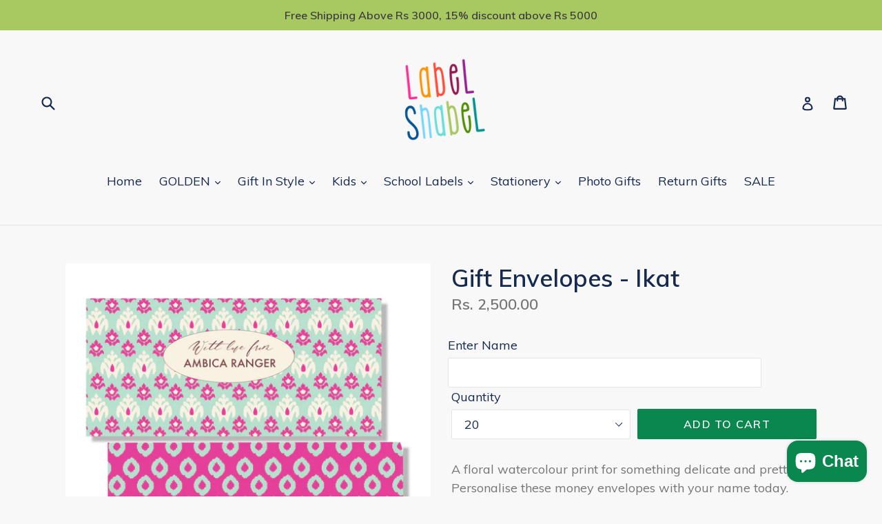

--- FILE ---
content_type: text/html; charset=utf-8
request_url: https://labelshabel.com/products/ikat
body_size: 20333
content:
<!doctype html>
<!--[if IE 9]> <html class="ie9 no-js" lang="en"> <![endif]-->
<!--[if (gt IE 9)|!(IE)]><!--> <html class="no-js" lang="en"> <!--<![endif]-->
<head>
  <meta name="p:domain_verify" content="093e3bb399fe4783a5ea3ef82131ff9b"/>
  <meta charset="utf-8">
  <meta http-equiv="X-UA-Compatible" content="IE=edge,chrome=1">
  <meta name="viewport" content="width=device-width,initial-scale=1">
  <meta name="theme-color" content="#0a864f">
  <link rel="canonical" href="https://labelshabel.com/products/ikat">

  
    <link rel="shortcut icon" href="//labelshabel.com/cdn/shop/files/square_logo_2_0afe96fc-4499-42be-a50a-a1a53b949edf_32x32.png?v=1613510613" type="image/png">
  

  
  <title>
    Personalised Gift Envelopes - Ikat/ Label Shabel
    
    
    
      &ndash; Labelshabel
    
  </title>

  
    <meta name="description" content="A floral watercolour print for something delicate and pretty. Personalise these money envelopes with your name today. Envelope Size  - 7.5in X 3.5Paper - Premium Matte Card stock 200 GSM This product takes 4-7 working days to be prepared for Dispatch">
  

  <!-- /snippets/social-meta-tags.liquid -->




<meta property="og:site_name" content="Labelshabel">
<meta property="og:url" content="https://labelshabel.com/products/ikat">
<meta property="og:title" content="Gift Envelopes - Ikat">
<meta property="og:type" content="product">
<meta property="og:description" content="A floral watercolour print for something delicate and pretty. Personalise these money envelopes with your name today. Envelope Size  - 7.5in X 3.5Paper - Premium Matte Card stock 200 GSM This product takes 4-7 working days to be prepared for Dispatch">

  <meta property="og:price:amount" content="2,500.00">
  <meta property="og:price:currency" content="INR">

<meta property="og:image" content="http://labelshabel.com/cdn/shop/products/Ikat_1200x1200.jpg?v=1678793178"><meta property="og:image" content="http://labelshabel.com/cdn/shop/products/A35-Ikatback_1200x1200.jpg?v=1678793200"><meta property="og:image" content="http://labelshabel.com/cdn/shop/products/A35-Ikat_1200x1200.jpg?v=1678793200">
<meta property="og:image:secure_url" content="https://labelshabel.com/cdn/shop/products/Ikat_1200x1200.jpg?v=1678793178"><meta property="og:image:secure_url" content="https://labelshabel.com/cdn/shop/products/A35-Ikatback_1200x1200.jpg?v=1678793200"><meta property="og:image:secure_url" content="https://labelshabel.com/cdn/shop/products/A35-Ikat_1200x1200.jpg?v=1678793200">


<meta name="twitter:card" content="summary_large_image">
<meta name="twitter:title" content="Gift Envelopes - Ikat">
<meta name="twitter:description" content="A floral watercolour print for something delicate and pretty. Personalise these money envelopes with your name today. Envelope Size  - 7.5in X 3.5Paper - Premium Matte Card stock 200 GSM This product takes 4-7 working days to be prepared for Dispatch">


  <link href="//labelshabel.com/cdn/shop/t/1/assets/theme.scss.css?v=162095392050823628981744726427" rel="stylesheet" type="text/css" media="all" />
  

  <link href="//fonts.googleapis.com/css?family=Muli:400,700" rel="stylesheet" type="text/css" media="all" />


  

    <link href="//fonts.googleapis.com/css?family=Muli:600" rel="stylesheet" type="text/css" media="all" />
  



  <script>
    var theme = {
      strings: {
        addToCart: "Add to cart",
        soldOut: "Sold out",
        unavailable: "Unavailable",
        showMore: "Show More",
        showLess: "Show Less",
        addressError: "Error looking up that address",
        addressNoResults: "No results for that address",
        addressQueryLimit: "You have exceeded the Google API usage limit. Consider upgrading to a \u003ca href=\"https:\/\/developers.google.com\/maps\/premium\/usage-limits\"\u003ePremium Plan\u003c\/a\u003e.",
        authError: "There was a problem authenticating your Google Maps account."
      },
      moneyFormat: "\u003cspan class=money\u003eRs. {{amount}}\u003c\/span\u003e"
    }

    document.documentElement.className = document.documentElement.className.replace('no-js', 'js');
  </script>

  <!--[if (lte IE 9) ]><script src="//labelshabel.com/cdn/shop/t/1/assets/match-media.min.js?v=22265819453975888031512030595" type="text/javascript"></script><![endif]-->

  

  <!--[if (gt IE 9)|!(IE)]><!--><script src="//labelshabel.com/cdn/shop/t/1/assets/lazysizes.js?v=68441465964607740661512030594" async="async"></script><!--<![endif]-->
  <!--[if lte IE 9]><script src="//labelshabel.com/cdn/shop/t/1/assets/lazysizes.min.js?v=1560"></script><![endif]-->

  <!--[if (gt IE 9)|!(IE)]><!--><script src="//labelshabel.com/cdn/shop/t/1/assets/vendor.js?v=136118274122071307521512030597" defer="defer"></script><!--<![endif]-->
  <!--[if lte IE 9]><script src="//labelshabel.com/cdn/shop/t/1/assets/vendor.js?v=136118274122071307521512030597"></script><![endif]-->

  <!--[if (gt IE 9)|!(IE)]><!--><script src="//labelshabel.com/cdn/shop/t/1/assets/theme.js?v=100941840194216329191512609593" defer="defer"></script><!--<![endif]-->
  <!--[if lte IE 9]><script src="//labelshabel.com/cdn/shop/t/1/assets/theme.js?v=100941840194216329191512609593"></script><![endif]-->

  <script>window.performance && window.performance.mark && window.performance.mark('shopify.content_for_header.start');</script><meta name="google-site-verification" content="66rWys0gWwTdLEeN7m8PVUBDP7p3uuqViTMoekuKvhM">
<meta id="shopify-digital-wallet" name="shopify-digital-wallet" content="/25985786/digital_wallets/dialog">
<link rel="alternate" type="application/json+oembed" href="https://labelshabel.com/products/ikat.oembed">
<script async="async" src="/checkouts/internal/preloads.js?locale=en-IN"></script>
<script id="shopify-features" type="application/json">{"accessToken":"fb443b5cee0018304c7bbf2509bbc834","betas":["rich-media-storefront-analytics"],"domain":"labelshabel.com","predictiveSearch":true,"shopId":25985786,"locale":"en"}</script>
<script>var Shopify = Shopify || {};
Shopify.shop = "label-shabel.myshopify.com";
Shopify.locale = "en";
Shopify.currency = {"active":"INR","rate":"1.0"};
Shopify.country = "IN";
Shopify.theme = {"name":"Debut","id":13604519979,"schema_name":"Debut","schema_version":"1.9.1","theme_store_id":796,"role":"main"};
Shopify.theme.handle = "null";
Shopify.theme.style = {"id":null,"handle":null};
Shopify.cdnHost = "labelshabel.com/cdn";
Shopify.routes = Shopify.routes || {};
Shopify.routes.root = "/";</script>
<script type="module">!function(o){(o.Shopify=o.Shopify||{}).modules=!0}(window);</script>
<script>!function(o){function n(){var o=[];function n(){o.push(Array.prototype.slice.apply(arguments))}return n.q=o,n}var t=o.Shopify=o.Shopify||{};t.loadFeatures=n(),t.autoloadFeatures=n()}(window);</script>
<script id="shop-js-analytics" type="application/json">{"pageType":"product"}</script>
<script defer="defer" async type="module" src="//labelshabel.com/cdn/shopifycloud/shop-js/modules/v2/client.init-shop-cart-sync_BT-GjEfc.en.esm.js"></script>
<script defer="defer" async type="module" src="//labelshabel.com/cdn/shopifycloud/shop-js/modules/v2/chunk.common_D58fp_Oc.esm.js"></script>
<script defer="defer" async type="module" src="//labelshabel.com/cdn/shopifycloud/shop-js/modules/v2/chunk.modal_xMitdFEc.esm.js"></script>
<script type="module">
  await import("//labelshabel.com/cdn/shopifycloud/shop-js/modules/v2/client.init-shop-cart-sync_BT-GjEfc.en.esm.js");
await import("//labelshabel.com/cdn/shopifycloud/shop-js/modules/v2/chunk.common_D58fp_Oc.esm.js");
await import("//labelshabel.com/cdn/shopifycloud/shop-js/modules/v2/chunk.modal_xMitdFEc.esm.js");

  window.Shopify.SignInWithShop?.initShopCartSync?.({"fedCMEnabled":true,"windoidEnabled":true});

</script>
<script>(function() {
  var isLoaded = false;
  function asyncLoad() {
    if (isLoaded) return;
    isLoaded = true;
    var urls = ["\/\/d1liekpayvooaz.cloudfront.net\/apps\/customizery\/customizery.js?shop=label-shabel.myshopify.com","\/\/shopify.privy.com\/widget.js?shop=label-shabel.myshopify.com","https:\/\/sr-cdn.shiprocket.in\/sr-promise\/static\/uc.js?channel_id=4\u0026sr_company_id=50110\u0026shop=label-shabel.myshopify.com"];
    for (var i = 0; i < urls.length; i++) {
      var s = document.createElement('script');
      s.type = 'text/javascript';
      s.async = true;
      s.src = urls[i];
      var x = document.getElementsByTagName('script')[0];
      x.parentNode.insertBefore(s, x);
    }
  };
  if(window.attachEvent) {
    window.attachEvent('onload', asyncLoad);
  } else {
    window.addEventListener('load', asyncLoad, false);
  }
})();</script>
<script id="__st">var __st={"a":25985786,"offset":19800,"reqid":"d7297fdf-93bc-42a1-ba49-11592708cc1e-1769058718","pageurl":"labelshabel.com\/products\/ikat","u":"9b6b88ed1ff7","p":"product","rtyp":"product","rid":7351672635588};</script>
<script>window.ShopifyPaypalV4VisibilityTracking = true;</script>
<script id="captcha-bootstrap">!function(){'use strict';const t='contact',e='account',n='new_comment',o=[[t,t],['blogs',n],['comments',n],[t,'customer']],c=[[e,'customer_login'],[e,'guest_login'],[e,'recover_customer_password'],[e,'create_customer']],r=t=>t.map((([t,e])=>`form[action*='/${t}']:not([data-nocaptcha='true']) input[name='form_type'][value='${e}']`)).join(','),a=t=>()=>t?[...document.querySelectorAll(t)].map((t=>t.form)):[];function s(){const t=[...o],e=r(t);return a(e)}const i='password',u='form_key',d=['recaptcha-v3-token','g-recaptcha-response','h-captcha-response',i],f=()=>{try{return window.sessionStorage}catch{return}},m='__shopify_v',_=t=>t.elements[u];function p(t,e,n=!1){try{const o=window.sessionStorage,c=JSON.parse(o.getItem(e)),{data:r}=function(t){const{data:e,action:n}=t;return t[m]||n?{data:e,action:n}:{data:t,action:n}}(c);for(const[e,n]of Object.entries(r))t.elements[e]&&(t.elements[e].value=n);n&&o.removeItem(e)}catch(o){console.error('form repopulation failed',{error:o})}}const l='form_type',E='cptcha';function T(t){t.dataset[E]=!0}const w=window,h=w.document,L='Shopify',v='ce_forms',y='captcha';let A=!1;((t,e)=>{const n=(g='f06e6c50-85a8-45c8-87d0-21a2b65856fe',I='https://cdn.shopify.com/shopifycloud/storefront-forms-hcaptcha/ce_storefront_forms_captcha_hcaptcha.v1.5.2.iife.js',D={infoText:'Protected by hCaptcha',privacyText:'Privacy',termsText:'Terms'},(t,e,n)=>{const o=w[L][v],c=o.bindForm;if(c)return c(t,g,e,D).then(n);var r;o.q.push([[t,g,e,D],n]),r=I,A||(h.body.append(Object.assign(h.createElement('script'),{id:'captcha-provider',async:!0,src:r})),A=!0)});var g,I,D;w[L]=w[L]||{},w[L][v]=w[L][v]||{},w[L][v].q=[],w[L][y]=w[L][y]||{},w[L][y].protect=function(t,e){n(t,void 0,e),T(t)},Object.freeze(w[L][y]),function(t,e,n,w,h,L){const[v,y,A,g]=function(t,e,n){const i=e?o:[],u=t?c:[],d=[...i,...u],f=r(d),m=r(i),_=r(d.filter((([t,e])=>n.includes(e))));return[a(f),a(m),a(_),s()]}(w,h,L),I=t=>{const e=t.target;return e instanceof HTMLFormElement?e:e&&e.form},D=t=>v().includes(t);t.addEventListener('submit',(t=>{const e=I(t);if(!e)return;const n=D(e)&&!e.dataset.hcaptchaBound&&!e.dataset.recaptchaBound,o=_(e),c=g().includes(e)&&(!o||!o.value);(n||c)&&t.preventDefault(),c&&!n&&(function(t){try{if(!f())return;!function(t){const e=f();if(!e)return;const n=_(t);if(!n)return;const o=n.value;o&&e.removeItem(o)}(t);const e=Array.from(Array(32),(()=>Math.random().toString(36)[2])).join('');!function(t,e){_(t)||t.append(Object.assign(document.createElement('input'),{type:'hidden',name:u})),t.elements[u].value=e}(t,e),function(t,e){const n=f();if(!n)return;const o=[...t.querySelectorAll(`input[type='${i}']`)].map((({name:t})=>t)),c=[...d,...o],r={};for(const[a,s]of new FormData(t).entries())c.includes(a)||(r[a]=s);n.setItem(e,JSON.stringify({[m]:1,action:t.action,data:r}))}(t,e)}catch(e){console.error('failed to persist form',e)}}(e),e.submit())}));const S=(t,e)=>{t&&!t.dataset[E]&&(n(t,e.some((e=>e===t))),T(t))};for(const o of['focusin','change'])t.addEventListener(o,(t=>{const e=I(t);D(e)&&S(e,y())}));const B=e.get('form_key'),M=e.get(l),P=B&&M;t.addEventListener('DOMContentLoaded',(()=>{const t=y();if(P)for(const e of t)e.elements[l].value===M&&p(e,B);[...new Set([...A(),...v().filter((t=>'true'===t.dataset.shopifyCaptcha))])].forEach((e=>S(e,t)))}))}(h,new URLSearchParams(w.location.search),n,t,e,['guest_login'])})(!0,!0)}();</script>
<script integrity="sha256-4kQ18oKyAcykRKYeNunJcIwy7WH5gtpwJnB7kiuLZ1E=" data-source-attribution="shopify.loadfeatures" defer="defer" src="//labelshabel.com/cdn/shopifycloud/storefront/assets/storefront/load_feature-a0a9edcb.js" crossorigin="anonymous"></script>
<script data-source-attribution="shopify.dynamic_checkout.dynamic.init">var Shopify=Shopify||{};Shopify.PaymentButton=Shopify.PaymentButton||{isStorefrontPortableWallets:!0,init:function(){window.Shopify.PaymentButton.init=function(){};var t=document.createElement("script");t.src="https://labelshabel.com/cdn/shopifycloud/portable-wallets/latest/portable-wallets.en.js",t.type="module",document.head.appendChild(t)}};
</script>
<script data-source-attribution="shopify.dynamic_checkout.buyer_consent">
  function portableWalletsHideBuyerConsent(e){var t=document.getElementById("shopify-buyer-consent"),n=document.getElementById("shopify-subscription-policy-button");t&&n&&(t.classList.add("hidden"),t.setAttribute("aria-hidden","true"),n.removeEventListener("click",e))}function portableWalletsShowBuyerConsent(e){var t=document.getElementById("shopify-buyer-consent"),n=document.getElementById("shopify-subscription-policy-button");t&&n&&(t.classList.remove("hidden"),t.removeAttribute("aria-hidden"),n.addEventListener("click",e))}window.Shopify?.PaymentButton&&(window.Shopify.PaymentButton.hideBuyerConsent=portableWalletsHideBuyerConsent,window.Shopify.PaymentButton.showBuyerConsent=portableWalletsShowBuyerConsent);
</script>
<script data-source-attribution="shopify.dynamic_checkout.cart.bootstrap">document.addEventListener("DOMContentLoaded",(function(){function t(){return document.querySelector("shopify-accelerated-checkout-cart, shopify-accelerated-checkout")}if(t())Shopify.PaymentButton.init();else{new MutationObserver((function(e,n){t()&&(Shopify.PaymentButton.init(),n.disconnect())})).observe(document.body,{childList:!0,subtree:!0})}}));
</script>
<script id='scb4127' type='text/javascript' async='' src='https://labelshabel.com/cdn/shopifycloud/privacy-banner/storefront-banner.js'></script>
<script>window.performance && window.performance.mark && window.performance.mark('shopify.content_for_header.end');</script>
<script src="https://cdn.shopify.com/extensions/19689677-6488-4a31-adf3-fcf4359c5fd9/forms-2295/assets/shopify-forms-loader.js" type="text/javascript" defer="defer"></script>
<script src="https://cdn.shopify.com/extensions/e8878072-2f6b-4e89-8082-94b04320908d/inbox-1254/assets/inbox-chat-loader.js" type="text/javascript" defer="defer"></script>
<link href="https://monorail-edge.shopifysvc.com" rel="dns-prefetch">
<script>(function(){if ("sendBeacon" in navigator && "performance" in window) {try {var session_token_from_headers = performance.getEntriesByType('navigation')[0].serverTiming.find(x => x.name == '_s').description;} catch {var session_token_from_headers = undefined;}var session_cookie_matches = document.cookie.match(/_shopify_s=([^;]*)/);var session_token_from_cookie = session_cookie_matches && session_cookie_matches.length === 2 ? session_cookie_matches[1] : "";var session_token = session_token_from_headers || session_token_from_cookie || "";function handle_abandonment_event(e) {var entries = performance.getEntries().filter(function(entry) {return /monorail-edge.shopifysvc.com/.test(entry.name);});if (!window.abandonment_tracked && entries.length === 0) {window.abandonment_tracked = true;var currentMs = Date.now();var navigation_start = performance.timing.navigationStart;var payload = {shop_id: 25985786,url: window.location.href,navigation_start,duration: currentMs - navigation_start,session_token,page_type: "product"};window.navigator.sendBeacon("https://monorail-edge.shopifysvc.com/v1/produce", JSON.stringify({schema_id: "online_store_buyer_site_abandonment/1.1",payload: payload,metadata: {event_created_at_ms: currentMs,event_sent_at_ms: currentMs}}));}}window.addEventListener('pagehide', handle_abandonment_event);}}());</script>
<script id="web-pixels-manager-setup">(function e(e,d,r,n,o){if(void 0===o&&(o={}),!Boolean(null===(a=null===(i=window.Shopify)||void 0===i?void 0:i.analytics)||void 0===a?void 0:a.replayQueue)){var i,a;window.Shopify=window.Shopify||{};var t=window.Shopify;t.analytics=t.analytics||{};var s=t.analytics;s.replayQueue=[],s.publish=function(e,d,r){return s.replayQueue.push([e,d,r]),!0};try{self.performance.mark("wpm:start")}catch(e){}var l=function(){var e={modern:/Edge?\/(1{2}[4-9]|1[2-9]\d|[2-9]\d{2}|\d{4,})\.\d+(\.\d+|)|Firefox\/(1{2}[4-9]|1[2-9]\d|[2-9]\d{2}|\d{4,})\.\d+(\.\d+|)|Chrom(ium|e)\/(9{2}|\d{3,})\.\d+(\.\d+|)|(Maci|X1{2}).+ Version\/(15\.\d+|(1[6-9]|[2-9]\d|\d{3,})\.\d+)([,.]\d+|)( \(\w+\)|)( Mobile\/\w+|) Safari\/|Chrome.+OPR\/(9{2}|\d{3,})\.\d+\.\d+|(CPU[ +]OS|iPhone[ +]OS|CPU[ +]iPhone|CPU IPhone OS|CPU iPad OS)[ +]+(15[._]\d+|(1[6-9]|[2-9]\d|\d{3,})[._]\d+)([._]\d+|)|Android:?[ /-](13[3-9]|1[4-9]\d|[2-9]\d{2}|\d{4,})(\.\d+|)(\.\d+|)|Android.+Firefox\/(13[5-9]|1[4-9]\d|[2-9]\d{2}|\d{4,})\.\d+(\.\d+|)|Android.+Chrom(ium|e)\/(13[3-9]|1[4-9]\d|[2-9]\d{2}|\d{4,})\.\d+(\.\d+|)|SamsungBrowser\/([2-9]\d|\d{3,})\.\d+/,legacy:/Edge?\/(1[6-9]|[2-9]\d|\d{3,})\.\d+(\.\d+|)|Firefox\/(5[4-9]|[6-9]\d|\d{3,})\.\d+(\.\d+|)|Chrom(ium|e)\/(5[1-9]|[6-9]\d|\d{3,})\.\d+(\.\d+|)([\d.]+$|.*Safari\/(?![\d.]+ Edge\/[\d.]+$))|(Maci|X1{2}).+ Version\/(10\.\d+|(1[1-9]|[2-9]\d|\d{3,})\.\d+)([,.]\d+|)( \(\w+\)|)( Mobile\/\w+|) Safari\/|Chrome.+OPR\/(3[89]|[4-9]\d|\d{3,})\.\d+\.\d+|(CPU[ +]OS|iPhone[ +]OS|CPU[ +]iPhone|CPU IPhone OS|CPU iPad OS)[ +]+(10[._]\d+|(1[1-9]|[2-9]\d|\d{3,})[._]\d+)([._]\d+|)|Android:?[ /-](13[3-9]|1[4-9]\d|[2-9]\d{2}|\d{4,})(\.\d+|)(\.\d+|)|Mobile Safari.+OPR\/([89]\d|\d{3,})\.\d+\.\d+|Android.+Firefox\/(13[5-9]|1[4-9]\d|[2-9]\d{2}|\d{4,})\.\d+(\.\d+|)|Android.+Chrom(ium|e)\/(13[3-9]|1[4-9]\d|[2-9]\d{2}|\d{4,})\.\d+(\.\d+|)|Android.+(UC? ?Browser|UCWEB|U3)[ /]?(15\.([5-9]|\d{2,})|(1[6-9]|[2-9]\d|\d{3,})\.\d+)\.\d+|SamsungBrowser\/(5\.\d+|([6-9]|\d{2,})\.\d+)|Android.+MQ{2}Browser\/(14(\.(9|\d{2,})|)|(1[5-9]|[2-9]\d|\d{3,})(\.\d+|))(\.\d+|)|K[Aa][Ii]OS\/(3\.\d+|([4-9]|\d{2,})\.\d+)(\.\d+|)/},d=e.modern,r=e.legacy,n=navigator.userAgent;return n.match(d)?"modern":n.match(r)?"legacy":"unknown"}(),u="modern"===l?"modern":"legacy",c=(null!=n?n:{modern:"",legacy:""})[u],f=function(e){return[e.baseUrl,"/wpm","/b",e.hashVersion,"modern"===e.buildTarget?"m":"l",".js"].join("")}({baseUrl:d,hashVersion:r,buildTarget:u}),m=function(e){var d=e.version,r=e.bundleTarget,n=e.surface,o=e.pageUrl,i=e.monorailEndpoint;return{emit:function(e){var a=e.status,t=e.errorMsg,s=(new Date).getTime(),l=JSON.stringify({metadata:{event_sent_at_ms:s},events:[{schema_id:"web_pixels_manager_load/3.1",payload:{version:d,bundle_target:r,page_url:o,status:a,surface:n,error_msg:t},metadata:{event_created_at_ms:s}}]});if(!i)return console&&console.warn&&console.warn("[Web Pixels Manager] No Monorail endpoint provided, skipping logging."),!1;try{return self.navigator.sendBeacon.bind(self.navigator)(i,l)}catch(e){}var u=new XMLHttpRequest;try{return u.open("POST",i,!0),u.setRequestHeader("Content-Type","text/plain"),u.send(l),!0}catch(e){return console&&console.warn&&console.warn("[Web Pixels Manager] Got an unhandled error while logging to Monorail."),!1}}}}({version:r,bundleTarget:l,surface:e.surface,pageUrl:self.location.href,monorailEndpoint:e.monorailEndpoint});try{o.browserTarget=l,function(e){var d=e.src,r=e.async,n=void 0===r||r,o=e.onload,i=e.onerror,a=e.sri,t=e.scriptDataAttributes,s=void 0===t?{}:t,l=document.createElement("script"),u=document.querySelector("head"),c=document.querySelector("body");if(l.async=n,l.src=d,a&&(l.integrity=a,l.crossOrigin="anonymous"),s)for(var f in s)if(Object.prototype.hasOwnProperty.call(s,f))try{l.dataset[f]=s[f]}catch(e){}if(o&&l.addEventListener("load",o),i&&l.addEventListener("error",i),u)u.appendChild(l);else{if(!c)throw new Error("Did not find a head or body element to append the script");c.appendChild(l)}}({src:f,async:!0,onload:function(){if(!function(){var e,d;return Boolean(null===(d=null===(e=window.Shopify)||void 0===e?void 0:e.analytics)||void 0===d?void 0:d.initialized)}()){var d=window.webPixelsManager.init(e)||void 0;if(d){var r=window.Shopify.analytics;r.replayQueue.forEach((function(e){var r=e[0],n=e[1],o=e[2];d.publishCustomEvent(r,n,o)})),r.replayQueue=[],r.publish=d.publishCustomEvent,r.visitor=d.visitor,r.initialized=!0}}},onerror:function(){return m.emit({status:"failed",errorMsg:"".concat(f," has failed to load")})},sri:function(e){var d=/^sha384-[A-Za-z0-9+/=]+$/;return"string"==typeof e&&d.test(e)}(c)?c:"",scriptDataAttributes:o}),m.emit({status:"loading"})}catch(e){m.emit({status:"failed",errorMsg:(null==e?void 0:e.message)||"Unknown error"})}}})({shopId: 25985786,storefrontBaseUrl: "https://labelshabel.com",extensionsBaseUrl: "https://extensions.shopifycdn.com/cdn/shopifycloud/web-pixels-manager",monorailEndpoint: "https://monorail-edge.shopifysvc.com/unstable/produce_batch",surface: "storefront-renderer",enabledBetaFlags: ["2dca8a86"],webPixelsConfigList: [{"id":"1122566340","configuration":"{\"config\":\"{\\\"google_tag_ids\\\":[\\\"G-SVKHXXHXGT\\\",\\\"AW-17329284874\\\",\\\"GT-PHW7K3QZ\\\"],\\\"target_country\\\":\\\"IN\\\",\\\"gtag_events\\\":[{\\\"type\\\":\\\"begin_checkout\\\",\\\"action_label\\\":[\\\"G-SVKHXXHXGT\\\",\\\"AW-17329284874\\\/j09NCKOf_-waEIrOn8dA\\\"]},{\\\"type\\\":\\\"search\\\",\\\"action_label\\\":[\\\"G-SVKHXXHXGT\\\",\\\"AW-17329284874\\\/PuJgCK-f_-waEIrOn8dA\\\"]},{\\\"type\\\":\\\"view_item\\\",\\\"action_label\\\":[\\\"G-SVKHXXHXGT\\\",\\\"AW-17329284874\\\/pENPCKyf_-waEIrOn8dA\\\",\\\"MC-C54S96JD3T\\\"]},{\\\"type\\\":\\\"purchase\\\",\\\"action_label\\\":[\\\"G-SVKHXXHXGT\\\",\\\"AW-17329284874\\\/JnGvCKCf_-waEIrOn8dA\\\",\\\"MC-C54S96JD3T\\\"]},{\\\"type\\\":\\\"page_view\\\",\\\"action_label\\\":[\\\"G-SVKHXXHXGT\\\",\\\"AW-17329284874\\\/XZyLCKmf_-waEIrOn8dA\\\",\\\"MC-C54S96JD3T\\\"]},{\\\"type\\\":\\\"add_payment_info\\\",\\\"action_label\\\":[\\\"G-SVKHXXHXGT\\\",\\\"AW-17329284874\\\/Um0ACLKf_-waEIrOn8dA\\\"]},{\\\"type\\\":\\\"add_to_cart\\\",\\\"action_label\\\":[\\\"G-SVKHXXHXGT\\\",\\\"AW-17329284874\\\/afUFCKaf_-waEIrOn8dA\\\"]}],\\\"enable_monitoring_mode\\\":false}\"}","eventPayloadVersion":"v1","runtimeContext":"OPEN","scriptVersion":"b2a88bafab3e21179ed38636efcd8a93","type":"APP","apiClientId":1780363,"privacyPurposes":[],"dataSharingAdjustments":{"protectedCustomerApprovalScopes":["read_customer_address","read_customer_email","read_customer_name","read_customer_personal_data","read_customer_phone"]}},{"id":"725385412","configuration":"{\"pixel_id\":\"420043355265681\",\"pixel_type\":\"facebook_pixel\"}","eventPayloadVersion":"v1","runtimeContext":"OPEN","scriptVersion":"ca16bc87fe92b6042fbaa3acc2fbdaa6","type":"APP","apiClientId":2329312,"privacyPurposes":["ANALYTICS","MARKETING","SALE_OF_DATA"],"dataSharingAdjustments":{"protectedCustomerApprovalScopes":["read_customer_address","read_customer_email","read_customer_name","read_customer_personal_data","read_customer_phone"]}},{"id":"shopify-app-pixel","configuration":"{}","eventPayloadVersion":"v1","runtimeContext":"STRICT","scriptVersion":"0450","apiClientId":"shopify-pixel","type":"APP","privacyPurposes":["ANALYTICS","MARKETING"]},{"id":"shopify-custom-pixel","eventPayloadVersion":"v1","runtimeContext":"LAX","scriptVersion":"0450","apiClientId":"shopify-pixel","type":"CUSTOM","privacyPurposes":["ANALYTICS","MARKETING"]}],isMerchantRequest: false,initData: {"shop":{"name":"Labelshabel","paymentSettings":{"currencyCode":"INR"},"myshopifyDomain":"label-shabel.myshopify.com","countryCode":"IN","storefrontUrl":"https:\/\/labelshabel.com"},"customer":null,"cart":null,"checkout":null,"productVariants":[{"price":{"amount":2500.0,"currencyCode":"INR"},"product":{"title":"Gift Envelopes - Ikat","vendor":"Labelshabel","id":"7351672635588","untranslatedTitle":"Gift Envelopes - Ikat","url":"\/products\/ikat","type":"Money Envelopes"},"id":"42137488031940","image":{"src":"\/\/labelshabel.com\/cdn\/shop\/products\/Ikat.jpg?v=1678793178"},"sku":"ME-A35a","title":"20","untranslatedTitle":"20"},{"price":{"amount":3200.0,"currencyCode":"INR"},"product":{"title":"Gift Envelopes - Ikat","vendor":"Labelshabel","id":"7351672635588","untranslatedTitle":"Gift Envelopes - Ikat","url":"\/products\/ikat","type":"Money Envelopes"},"id":"42137488064708","image":{"src":"\/\/labelshabel.com\/cdn\/shop\/products\/Ikat.jpg?v=1678793178"},"sku":"ME-A35b","title":"30","untranslatedTitle":"30"},{"price":{"amount":5000.0,"currencyCode":"INR"},"product":{"title":"Gift Envelopes - Ikat","vendor":"Labelshabel","id":"7351672635588","untranslatedTitle":"Gift Envelopes - Ikat","url":"\/products\/ikat","type":"Money Envelopes"},"id":"42137488097476","image":{"src":"\/\/labelshabel.com\/cdn\/shop\/products\/Ikat.jpg?v=1678793178"},"sku":"ME-A35c","title":"50","untranslatedTitle":"50"}],"purchasingCompany":null},},"https://labelshabel.com/cdn","fcfee988w5aeb613cpc8e4bc33m6693e112",{"modern":"","legacy":""},{"shopId":"25985786","storefrontBaseUrl":"https:\/\/labelshabel.com","extensionBaseUrl":"https:\/\/extensions.shopifycdn.com\/cdn\/shopifycloud\/web-pixels-manager","surface":"storefront-renderer","enabledBetaFlags":"[\"2dca8a86\"]","isMerchantRequest":"false","hashVersion":"fcfee988w5aeb613cpc8e4bc33m6693e112","publish":"custom","events":"[[\"page_viewed\",{}],[\"product_viewed\",{\"productVariant\":{\"price\":{\"amount\":2500.0,\"currencyCode\":\"INR\"},\"product\":{\"title\":\"Gift Envelopes - Ikat\",\"vendor\":\"Labelshabel\",\"id\":\"7351672635588\",\"untranslatedTitle\":\"Gift Envelopes - Ikat\",\"url\":\"\/products\/ikat\",\"type\":\"Money Envelopes\"},\"id\":\"42137488031940\",\"image\":{\"src\":\"\/\/labelshabel.com\/cdn\/shop\/products\/Ikat.jpg?v=1678793178\"},\"sku\":\"ME-A35a\",\"title\":\"20\",\"untranslatedTitle\":\"20\"}}]]"});</script><script>
  window.ShopifyAnalytics = window.ShopifyAnalytics || {};
  window.ShopifyAnalytics.meta = window.ShopifyAnalytics.meta || {};
  window.ShopifyAnalytics.meta.currency = 'INR';
  var meta = {"product":{"id":7351672635588,"gid":"gid:\/\/shopify\/Product\/7351672635588","vendor":"Labelshabel","type":"Money Envelopes","handle":"ikat","variants":[{"id":42137488031940,"price":250000,"name":"Gift Envelopes - Ikat - 20","public_title":"20","sku":"ME-A35a"},{"id":42137488064708,"price":320000,"name":"Gift Envelopes - Ikat - 30","public_title":"30","sku":"ME-A35b"},{"id":42137488097476,"price":500000,"name":"Gift Envelopes - Ikat - 50","public_title":"50","sku":"ME-A35c"}],"remote":false},"page":{"pageType":"product","resourceType":"product","resourceId":7351672635588,"requestId":"d7297fdf-93bc-42a1-ba49-11592708cc1e-1769058718"}};
  for (var attr in meta) {
    window.ShopifyAnalytics.meta[attr] = meta[attr];
  }
</script>
<script class="analytics">
  (function () {
    var customDocumentWrite = function(content) {
      var jquery = null;

      if (window.jQuery) {
        jquery = window.jQuery;
      } else if (window.Checkout && window.Checkout.$) {
        jquery = window.Checkout.$;
      }

      if (jquery) {
        jquery('body').append(content);
      }
    };

    var hasLoggedConversion = function(token) {
      if (token) {
        return document.cookie.indexOf('loggedConversion=' + token) !== -1;
      }
      return false;
    }

    var setCookieIfConversion = function(token) {
      if (token) {
        var twoMonthsFromNow = new Date(Date.now());
        twoMonthsFromNow.setMonth(twoMonthsFromNow.getMonth() + 2);

        document.cookie = 'loggedConversion=' + token + '; expires=' + twoMonthsFromNow;
      }
    }

    var trekkie = window.ShopifyAnalytics.lib = window.trekkie = window.trekkie || [];
    if (trekkie.integrations) {
      return;
    }
    trekkie.methods = [
      'identify',
      'page',
      'ready',
      'track',
      'trackForm',
      'trackLink'
    ];
    trekkie.factory = function(method) {
      return function() {
        var args = Array.prototype.slice.call(arguments);
        args.unshift(method);
        trekkie.push(args);
        return trekkie;
      };
    };
    for (var i = 0; i < trekkie.methods.length; i++) {
      var key = trekkie.methods[i];
      trekkie[key] = trekkie.factory(key);
    }
    trekkie.load = function(config) {
      trekkie.config = config || {};
      trekkie.config.initialDocumentCookie = document.cookie;
      var first = document.getElementsByTagName('script')[0];
      var script = document.createElement('script');
      script.type = 'text/javascript';
      script.onerror = function(e) {
        var scriptFallback = document.createElement('script');
        scriptFallback.type = 'text/javascript';
        scriptFallback.onerror = function(error) {
                var Monorail = {
      produce: function produce(monorailDomain, schemaId, payload) {
        var currentMs = new Date().getTime();
        var event = {
          schema_id: schemaId,
          payload: payload,
          metadata: {
            event_created_at_ms: currentMs,
            event_sent_at_ms: currentMs
          }
        };
        return Monorail.sendRequest("https://" + monorailDomain + "/v1/produce", JSON.stringify(event));
      },
      sendRequest: function sendRequest(endpointUrl, payload) {
        // Try the sendBeacon API
        if (window && window.navigator && typeof window.navigator.sendBeacon === 'function' && typeof window.Blob === 'function' && !Monorail.isIos12()) {
          var blobData = new window.Blob([payload], {
            type: 'text/plain'
          });

          if (window.navigator.sendBeacon(endpointUrl, blobData)) {
            return true;
          } // sendBeacon was not successful

        } // XHR beacon

        var xhr = new XMLHttpRequest();

        try {
          xhr.open('POST', endpointUrl);
          xhr.setRequestHeader('Content-Type', 'text/plain');
          xhr.send(payload);
        } catch (e) {
          console.log(e);
        }

        return false;
      },
      isIos12: function isIos12() {
        return window.navigator.userAgent.lastIndexOf('iPhone; CPU iPhone OS 12_') !== -1 || window.navigator.userAgent.lastIndexOf('iPad; CPU OS 12_') !== -1;
      }
    };
    Monorail.produce('monorail-edge.shopifysvc.com',
      'trekkie_storefront_load_errors/1.1',
      {shop_id: 25985786,
      theme_id: 13604519979,
      app_name: "storefront",
      context_url: window.location.href,
      source_url: "//labelshabel.com/cdn/s/trekkie.storefront.1bbfab421998800ff09850b62e84b8915387986d.min.js"});

        };
        scriptFallback.async = true;
        scriptFallback.src = '//labelshabel.com/cdn/s/trekkie.storefront.1bbfab421998800ff09850b62e84b8915387986d.min.js';
        first.parentNode.insertBefore(scriptFallback, first);
      };
      script.async = true;
      script.src = '//labelshabel.com/cdn/s/trekkie.storefront.1bbfab421998800ff09850b62e84b8915387986d.min.js';
      first.parentNode.insertBefore(script, first);
    };
    trekkie.load(
      {"Trekkie":{"appName":"storefront","development":false,"defaultAttributes":{"shopId":25985786,"isMerchantRequest":null,"themeId":13604519979,"themeCityHash":"4797240913968638488","contentLanguage":"en","currency":"INR","eventMetadataId":"29e002cf-1a57-486f-8ebf-fdf9f0b89362"},"isServerSideCookieWritingEnabled":true,"monorailRegion":"shop_domain","enabledBetaFlags":["65f19447"]},"Session Attribution":{},"S2S":{"facebookCapiEnabled":true,"source":"trekkie-storefront-renderer","apiClientId":580111}}
    );

    var loaded = false;
    trekkie.ready(function() {
      if (loaded) return;
      loaded = true;

      window.ShopifyAnalytics.lib = window.trekkie;

      var originalDocumentWrite = document.write;
      document.write = customDocumentWrite;
      try { window.ShopifyAnalytics.merchantGoogleAnalytics.call(this); } catch(error) {};
      document.write = originalDocumentWrite;

      window.ShopifyAnalytics.lib.page(null,{"pageType":"product","resourceType":"product","resourceId":7351672635588,"requestId":"d7297fdf-93bc-42a1-ba49-11592708cc1e-1769058718","shopifyEmitted":true});

      var match = window.location.pathname.match(/checkouts\/(.+)\/(thank_you|post_purchase)/)
      var token = match? match[1]: undefined;
      if (!hasLoggedConversion(token)) {
        setCookieIfConversion(token);
        window.ShopifyAnalytics.lib.track("Viewed Product",{"currency":"INR","variantId":42137488031940,"productId":7351672635588,"productGid":"gid:\/\/shopify\/Product\/7351672635588","name":"Gift Envelopes - Ikat - 20","price":"2500.00","sku":"ME-A35a","brand":"Labelshabel","variant":"20","category":"Money Envelopes","nonInteraction":true,"remote":false},undefined,undefined,{"shopifyEmitted":true});
      window.ShopifyAnalytics.lib.track("monorail:\/\/trekkie_storefront_viewed_product\/1.1",{"currency":"INR","variantId":42137488031940,"productId":7351672635588,"productGid":"gid:\/\/shopify\/Product\/7351672635588","name":"Gift Envelopes - Ikat - 20","price":"2500.00","sku":"ME-A35a","brand":"Labelshabel","variant":"20","category":"Money Envelopes","nonInteraction":true,"remote":false,"referer":"https:\/\/labelshabel.com\/products\/ikat"});
      }
    });


        var eventsListenerScript = document.createElement('script');
        eventsListenerScript.async = true;
        eventsListenerScript.src = "//labelshabel.com/cdn/shopifycloud/storefront/assets/shop_events_listener-3da45d37.js";
        document.getElementsByTagName('head')[0].appendChild(eventsListenerScript);

})();</script>
<script
  defer
  src="https://labelshabel.com/cdn/shopifycloud/perf-kit/shopify-perf-kit-3.0.4.min.js"
  data-application="storefront-renderer"
  data-shop-id="25985786"
  data-render-region="gcp-us-central1"
  data-page-type="product"
  data-theme-instance-id="13604519979"
  data-theme-name="Debut"
  data-theme-version="1.9.1"
  data-monorail-region="shop_domain"
  data-resource-timing-sampling-rate="10"
  data-shs="true"
  data-shs-beacon="true"
  data-shs-export-with-fetch="true"
  data-shs-logs-sample-rate="1"
  data-shs-beacon-endpoint="https://labelshabel.com/api/collect"
></script>
</head>

<body class="template-product">

  <a class="in-page-link visually-hidden skip-link" href="#MainContent">Skip to content</a>

  <div id="SearchDrawer" class="search-bar drawer drawer--top">
    <div class="search-bar__table">
      <div class="search-bar__table-cell search-bar__form-wrapper">
        <form class="search search-bar__form" action="/search" method="get" role="search">
          <button class="search-bar__submit search__submit btn--link" type="submit">
            <svg aria-hidden="true" focusable="false" role="presentation" class="icon icon-search" viewBox="0 0 37 40"><path d="M35.6 36l-9.8-9.8c4.1-5.4 3.6-13.2-1.3-18.1-5.4-5.4-14.2-5.4-19.7 0-5.4 5.4-5.4 14.2 0 19.7 2.6 2.6 6.1 4.1 9.8 4.1 3 0 5.9-1 8.3-2.8l9.8 9.8c.4.4.9.6 1.4.6s1-.2 1.4-.6c.9-.9.9-2.1.1-2.9zm-20.9-8.2c-2.6 0-5.1-1-7-2.9-3.9-3.9-3.9-10.1 0-14C9.6 9 12.2 8 14.7 8s5.1 1 7 2.9c3.9 3.9 3.9 10.1 0 14-1.9 1.9-4.4 2.9-7 2.9z"/></svg>
            <span class="icon__fallback-text">Submit</span>
          </button>
          <input class="search__input search-bar__input" type="search" name="q" value="" placeholder="Search" aria-label="Search">
        </form>
      </div>
      <div class="search-bar__table-cell text-right">
        <button type="button" class="btn--link search-bar__close js-drawer-close">
          <svg aria-hidden="true" focusable="false" role="presentation" class="icon icon-close" viewBox="0 0 37 40"><path d="M21.3 23l11-11c.8-.8.8-2 0-2.8-.8-.8-2-.8-2.8 0l-11 11-11-11c-.8-.8-2-.8-2.8 0-.8.8-.8 2 0 2.8l11 11-11 11c-.8.8-.8 2 0 2.8.4.4.9.6 1.4.6s1-.2 1.4-.6l11-11 11 11c.4.4.9.6 1.4.6s1-.2 1.4-.6c.8-.8.8-2 0-2.8l-11-11z"/></svg>
          <span class="icon__fallback-text">Close search</span>
        </button>
      </div>
    </div>
  </div>

  <div id="shopify-section-header" class="shopify-section">
  <style>
    .notification-bar {
      background-color: #a8c862;
    }

    .notification-bar__message {
      color: #3d3d3d;
    }

    
      .site-header__logo-image {
        max-width: 150px;
      }
    

    
  </style>


<div data-section-id="header" data-section-type="header-section">
  <nav class="mobile-nav-wrapper medium-up--hide" role="navigation">
    <ul id="MobileNav" class="mobile-nav">
      
<li class="mobile-nav__item border-bottom">
          
            <a href="/" class="mobile-nav__link">
              Home
            </a>
          
        </li>
      
<li class="mobile-nav__item border-bottom">
          
            <button type="button" class="btn--link js-toggle-submenu mobile-nav__link" data-target="golden-2" data-level="1">
              GOLDEN 
              <div class="mobile-nav__icon">
                <svg aria-hidden="true" focusable="false" role="presentation" class="icon icon-chevron-right" viewBox="0 0 284.49 498.98"><defs><style>.cls-1{fill:#231f20}</style></defs><path class="cls-1" d="M223.18 628.49a35 35 0 0 1-24.75-59.75L388.17 379 198.43 189.26a35 35 0 0 1 49.5-49.5l214.49 214.49a35 35 0 0 1 0 49.5L247.93 618.24a34.89 34.89 0 0 1-24.75 10.25z" transform="translate(-188.18 -129.51)"/></svg>
                <span class="icon__fallback-text">expand</span>
              </div>
            </button>
            <ul class="mobile-nav__dropdown" data-parent="golden-2" data-level="2">
              <li class="mobile-nav__item border-bottom">
                <div class="mobile-nav__table">
                  <div class="mobile-nav__table-cell mobile-nav__return">
                    <button class="btn--link js-toggle-submenu mobile-nav__return-btn" type="button">
                      <svg aria-hidden="true" focusable="false" role="presentation" class="icon icon-chevron-left" viewBox="0 0 284.49 498.98"><defs><style>.cls-1{fill:#231f20}</style></defs><path class="cls-1" d="M437.67 129.51a35 35 0 0 1 24.75 59.75L272.67 379l189.75 189.74a35 35 0 1 1-49.5 49.5L198.43 403.75a35 35 0 0 1 0-49.5l214.49-214.49a34.89 34.89 0 0 1 24.75-10.25z" transform="translate(-188.18 -129.51)"/></svg>
                      <span class="icon__fallback-text">collapse</span>
                    </button>
                  </div>
                  <a href="/collections/cream-gold" class="mobile-nav__sublist-link mobile-nav__sublist-header">
                    GOLDEN 
                  </a>
                </div>
              </li>

              
                

                <li class="mobile-nav__item border-bottom">
                  
                    <a href="/collections/cream-gold" class="mobile-nav__sublist-link">
                      Fold Cards
                    </a>
                  
                </li>
              
                

                <li class="mobile-nav__item border-bottom">
                  
                    <a href="/collections/flat-cards" class="mobile-nav__sublist-link">
                      Flat Cards
                    </a>
                  
                </li>
              
                

                <li class="mobile-nav__item">
                  
                    <a href="/collections/gift-envelopes-luxe-collection" class="mobile-nav__sublist-link">
                      Envelopes
                    </a>
                  
                </li>
              
            </ul>
          
        </li>
      
<li class="mobile-nav__item border-bottom">
          
            <button type="button" class="btn--link js-toggle-submenu mobile-nav__link" data-target="gift-in-style-3" data-level="1">
              Gift In Style
              <div class="mobile-nav__icon">
                <svg aria-hidden="true" focusable="false" role="presentation" class="icon icon-chevron-right" viewBox="0 0 284.49 498.98"><defs><style>.cls-1{fill:#231f20}</style></defs><path class="cls-1" d="M223.18 628.49a35 35 0 0 1-24.75-59.75L388.17 379 198.43 189.26a35 35 0 0 1 49.5-49.5l214.49 214.49a35 35 0 0 1 0 49.5L247.93 618.24a34.89 34.89 0 0 1-24.75 10.25z" transform="translate(-188.18 -129.51)"/></svg>
                <span class="icon__fallback-text">expand</span>
              </div>
            </button>
            <ul class="mobile-nav__dropdown" data-parent="gift-in-style-3" data-level="2">
              <li class="mobile-nav__item border-bottom">
                <div class="mobile-nav__table">
                  <div class="mobile-nav__table-cell mobile-nav__return">
                    <button class="btn--link js-toggle-submenu mobile-nav__return-btn" type="button">
                      <svg aria-hidden="true" focusable="false" role="presentation" class="icon icon-chevron-left" viewBox="0 0 284.49 498.98"><defs><style>.cls-1{fill:#231f20}</style></defs><path class="cls-1" d="M437.67 129.51a35 35 0 0 1 24.75 59.75L272.67 379l189.75 189.74a35 35 0 1 1-49.5 49.5L198.43 403.75a35 35 0 0 1 0-49.5l214.49-214.49a34.89 34.89 0 0 1 24.75-10.25z" transform="translate(-188.18 -129.51)"/></svg>
                      <span class="icon__fallback-text">collapse</span>
                    </button>
                  </div>
                  <a href="/collections/gift-cards-for-kids" class="mobile-nav__sublist-link mobile-nav__sublist-header">
                    Gift In Style
                  </a>
                </div>
              </li>

              
                

                <li class="mobile-nav__item border-bottom">
                  
                    <a href="/collections/gift-envelopes-for-adults" class="mobile-nav__sublist-link">
                      Gift Envelopes
                    </a>
                  
                </li>
              
                

                <li class="mobile-nav__item border-bottom">
                  
                    <a href="/collections/gold-silver-gift-labels" class="mobile-nav__sublist-link">
                      Gold Silver Gift Labels
                    </a>
                  
                </li>
              
                

                <li class="mobile-nav__item border-bottom">
                  
                    <a href="/collections/colour-gift-labels-for-adults" class="mobile-nav__sublist-link">
                      Colour Gift Labels
                    </a>
                  
                </li>
              
                

                <li class="mobile-nav__item border-bottom">
                  
                    <a href="/collections/gift-cards-for-adults" class="mobile-nav__sublist-link">
                      Flat Cards
                    </a>
                  
                </li>
              
                

                <li class="mobile-nav__item border-bottom">
                  
                    <a href="/collections/folded-cards-for-adults" class="mobile-nav__sublist-link">
                      Folded Cards
                    </a>
                  
                </li>
              
                

                <li class="mobile-nav__item border-bottom">
                  
                    <a href="/collections/ribbon-tags-for-adults" class="mobile-nav__sublist-link">
                      Ribbon Tags
                    </a>
                  
                </li>
              
                

                <li class="mobile-nav__item border-bottom">
                  
                    <a href="/collections/personalised-wrapping-papers-for-adults" class="mobile-nav__sublist-link">
                      Wrapping Papers
                    </a>
                  
                </li>
              
                

                <li class="mobile-nav__item border-bottom">
                  
                    <a href="/collections/stationery-gift-box" class="mobile-nav__sublist-link">
                      Gift Box Set
                    </a>
                  
                </li>
              
                

                <li class="mobile-nav__item">
                  
                    <a href="/collections/bottle-tags" class="mobile-nav__sublist-link">
                      Bottle tags
                    </a>
                  
                </li>
              
            </ul>
          
        </li>
      
<li class="mobile-nav__item border-bottom">
          
            <button type="button" class="btn--link js-toggle-submenu mobile-nav__link" data-target="kids-4" data-level="1">
              Kids
              <div class="mobile-nav__icon">
                <svg aria-hidden="true" focusable="false" role="presentation" class="icon icon-chevron-right" viewBox="0 0 284.49 498.98"><defs><style>.cls-1{fill:#231f20}</style></defs><path class="cls-1" d="M223.18 628.49a35 35 0 0 1-24.75-59.75L388.17 379 198.43 189.26a35 35 0 0 1 49.5-49.5l214.49 214.49a35 35 0 0 1 0 49.5L247.93 618.24a34.89 34.89 0 0 1-24.75 10.25z" transform="translate(-188.18 -129.51)"/></svg>
                <span class="icon__fallback-text">expand</span>
              </div>
            </button>
            <ul class="mobile-nav__dropdown" data-parent="kids-4" data-level="2">
              <li class="mobile-nav__item border-bottom">
                <div class="mobile-nav__table">
                  <div class="mobile-nav__table-cell mobile-nav__return">
                    <button class="btn--link js-toggle-submenu mobile-nav__return-btn" type="button">
                      <svg aria-hidden="true" focusable="false" role="presentation" class="icon icon-chevron-left" viewBox="0 0 284.49 498.98"><defs><style>.cls-1{fill:#231f20}</style></defs><path class="cls-1" d="M437.67 129.51a35 35 0 0 1 24.75 59.75L272.67 379l189.75 189.74a35 35 0 1 1-49.5 49.5L198.43 403.75a35 35 0 0 1 0-49.5l214.49-214.49a34.89 34.89 0 0 1 24.75-10.25z" transform="translate(-188.18 -129.51)"/></svg>
                      <span class="icon__fallback-text">collapse</span>
                    </button>
                  </div>
                  <a href="/collections/personalised-wrapping-papers-for-kids" class="mobile-nav__sublist-link mobile-nav__sublist-header">
                    Kids
                  </a>
                </div>
              </li>

              
                

                <li class="mobile-nav__item border-bottom">
                  
                    <a href="/collections/gift-envelopes-for-kids" class="mobile-nav__sublist-link">
                      Gift Envelopes
                    </a>
                  
                </li>
              
                

                <li class="mobile-nav__item border-bottom">
                  
                    <a href="/collections/gift-envelopes-for-teens" class="mobile-nav__sublist-link">
                      Teens Gift Envelopes
                    </a>
                  
                </li>
              
                

                <li class="mobile-nav__item border-bottom">
                  
                    <a href="/collections/gift-labels-for-kids" class="mobile-nav__sublist-link">
                      Gift Label Stickers
                    </a>
                  
                </li>
              
                

                <li class="mobile-nav__item border-bottom">
                  
                    <a href="/collections/gift-cards-for-kids" class="mobile-nav__sublist-link">
                      Flat Cards
                    </a>
                  
                </li>
              
                

                <li class="mobile-nav__item border-bottom">
                  
                    <a href="/collections/folded-cards-for-kids" class="mobile-nav__sublist-link">
                      Folded Cards
                    </a>
                  
                </li>
              
                

                <li class="mobile-nav__item border-bottom">
                  
                    <a href="/collections/thank-you-labels" class="mobile-nav__sublist-link">
                      Thank You Labels
                    </a>
                  
                </li>
              
                

                <li class="mobile-nav__item border-bottom">
                  
                    <a href="/collections/ribbon-tags-for-kids" class="mobile-nav__sublist-link">
                      Ribbon Tags
                    </a>
                  
                </li>
              
                

                <li class="mobile-nav__item">
                  
                    <a href="/collections/personalised-wrapping-papers-for-kids" class="mobile-nav__sublist-link">
                      Wrapping Paper
                    </a>
                  
                </li>
              
            </ul>
          
        </li>
      
<li class="mobile-nav__item border-bottom">
          
            <button type="button" class="btn--link js-toggle-submenu mobile-nav__link" data-target="school-labels-5" data-level="1">
              School Labels
              <div class="mobile-nav__icon">
                <svg aria-hidden="true" focusable="false" role="presentation" class="icon icon-chevron-right" viewBox="0 0 284.49 498.98"><defs><style>.cls-1{fill:#231f20}</style></defs><path class="cls-1" d="M223.18 628.49a35 35 0 0 1-24.75-59.75L388.17 379 198.43 189.26a35 35 0 0 1 49.5-49.5l214.49 214.49a35 35 0 0 1 0 49.5L247.93 618.24a34.89 34.89 0 0 1-24.75 10.25z" transform="translate(-188.18 -129.51)"/></svg>
                <span class="icon__fallback-text">expand</span>
              </div>
            </button>
            <ul class="mobile-nav__dropdown" data-parent="school-labels-5" data-level="2">
              <li class="mobile-nav__item border-bottom">
                <div class="mobile-nav__table">
                  <div class="mobile-nav__table-cell mobile-nav__return">
                    <button class="btn--link js-toggle-submenu mobile-nav__return-btn" type="button">
                      <svg aria-hidden="true" focusable="false" role="presentation" class="icon icon-chevron-left" viewBox="0 0 284.49 498.98"><defs><style>.cls-1{fill:#231f20}</style></defs><path class="cls-1" d="M437.67 129.51a35 35 0 0 1 24.75 59.75L272.67 379l189.75 189.74a35 35 0 1 1-49.5 49.5L198.43 403.75a35 35 0 0 1 0-49.5l214.49-214.49a34.89 34.89 0 0 1 24.75-10.25z" transform="translate(-188.18 -129.51)"/></svg>
                      <span class="icon__fallback-text">collapse</span>
                    </button>
                  </div>
                  <a href="/collections/school-labels" class="mobile-nav__sublist-link mobile-nav__sublist-header">
                    School Labels
                  </a>
                </div>
              </li>

              
                

                <li class="mobile-nav__item border-bottom">
                  
                    <button type="button" class="btn--link js-toggle-submenu mobile-nav__link mobile-nav__sublist-link" data-target="name-labels-5-1">
                      Name Labels
                      <div class="mobile-nav__icon">
                        <svg aria-hidden="true" focusable="false" role="presentation" class="icon icon-chevron-right" viewBox="0 0 284.49 498.98"><defs><style>.cls-1{fill:#231f20}</style></defs><path class="cls-1" d="M223.18 628.49a35 35 0 0 1-24.75-59.75L388.17 379 198.43 189.26a35 35 0 0 1 49.5-49.5l214.49 214.49a35 35 0 0 1 0 49.5L247.93 618.24a34.89 34.89 0 0 1-24.75 10.25z" transform="translate(-188.18 -129.51)"/></svg>
                        <span class="icon__fallback-text">expand</span>
                      </div>
                    </button>
                    <ul class="mobile-nav__dropdown" data-parent="name-labels-5-1" data-level="3">
                      <li class="mobile-nav__item border-bottom">
                        <div class="mobile-nav__table">
                          <div class="mobile-nav__table-cell mobile-nav__return">
                            <button type="button" class="btn--link js-toggle-submenu mobile-nav__return-btn" data-target="school-labels-5">
                              <svg aria-hidden="true" focusable="false" role="presentation" class="icon icon-chevron-left" viewBox="0 0 284.49 498.98"><defs><style>.cls-1{fill:#231f20}</style></defs><path class="cls-1" d="M437.67 129.51a35 35 0 0 1 24.75 59.75L272.67 379l189.75 189.74a35 35 0 1 1-49.5 49.5L198.43 403.75a35 35 0 0 1 0-49.5l214.49-214.49a34.89 34.89 0 0 1 24.75-10.25z" transform="translate(-188.18 -129.51)"/></svg>
                              <span class="icon__fallback-text">collapse</span>
                            </button>
                          </div>
                          <a href="/collections/school-labels" class="mobile-nav__sublist-link mobile-nav__sublist-header">
                            Name Labels
                          </a>
                        </div>
                      </li>
                      
                        <li class="mobile-nav__item border-bottom">
                          <a href="/collections/name-labels" class="mobile-nav__sublist-link">
                            Just Labels
                          </a>
                        </li>
                      
                        <li class="mobile-nav__item border-bottom">
                          <a href="/collections/mixed-designs-packs" class="mobile-nav__sublist-link">
                            Mixed Packs
                          </a>
                        </li>
                      
                        <li class="mobile-nav__item border-bottom">
                          <a href="/collections/value-packs" class="mobile-nav__sublist-link">
                            Value pack
                          </a>
                        </li>
                      
                        <li class="mobile-nav__item">
                          <a href="/collections/transparent-labels" class="mobile-nav__sublist-link">
                            Transparent Labels
                          </a>
                        </li>
                      
                    </ul>
                  
                </li>
              
                

                <li class="mobile-nav__item border-bottom">
                  
                    <a href="/collections/book-labels" class="mobile-nav__sublist-link">
                      Book Labels
                    </a>
                  
                </li>
              
                

                <li class="mobile-nav__item border-bottom">
                  
                    <a href="/products/iron-on-labels" class="mobile-nav__sublist-link">
                      Iron On Labels
                    </a>
                  
                </li>
              
                

                <li class="mobile-nav__item">
                  
                    <a href="/collections/bag-tags" class="mobile-nav__sublist-link">
                      Bag Tags
                    </a>
                  
                </li>
              
            </ul>
          
        </li>
      
<li class="mobile-nav__item border-bottom">
          
            <button type="button" class="btn--link js-toggle-submenu mobile-nav__link" data-target="stationery-6" data-level="1">
              Stationery
              <div class="mobile-nav__icon">
                <svg aria-hidden="true" focusable="false" role="presentation" class="icon icon-chevron-right" viewBox="0 0 284.49 498.98"><defs><style>.cls-1{fill:#231f20}</style></defs><path class="cls-1" d="M223.18 628.49a35 35 0 0 1-24.75-59.75L388.17 379 198.43 189.26a35 35 0 0 1 49.5-49.5l214.49 214.49a35 35 0 0 1 0 49.5L247.93 618.24a34.89 34.89 0 0 1-24.75 10.25z" transform="translate(-188.18 -129.51)"/></svg>
                <span class="icon__fallback-text">expand</span>
              </div>
            </button>
            <ul class="mobile-nav__dropdown" data-parent="stationery-6" data-level="2">
              <li class="mobile-nav__item border-bottom">
                <div class="mobile-nav__table">
                  <div class="mobile-nav__table-cell mobile-nav__return">
                    <button class="btn--link js-toggle-submenu mobile-nav__return-btn" type="button">
                      <svg aria-hidden="true" focusable="false" role="presentation" class="icon icon-chevron-left" viewBox="0 0 284.49 498.98"><defs><style>.cls-1{fill:#231f20}</style></defs><path class="cls-1" d="M437.67 129.51a35 35 0 0 1 24.75 59.75L272.67 379l189.75 189.74a35 35 0 1 1-49.5 49.5L198.43 403.75a35 35 0 0 1 0-49.5l214.49-214.49a34.89 34.89 0 0 1 24.75-10.25z" transform="translate(-188.18 -129.51)"/></svg>
                      <span class="icon__fallback-text">collapse</span>
                    </button>
                  </div>
                  <a href="/collections/school-set" class="mobile-nav__sublist-link mobile-nav__sublist-header">
                    Stationery
                  </a>
                </div>
              </li>

              
                

                <li class="mobile-nav__item border-bottom">
                  
                    <a href="/products/personalised-art-bag" class="mobile-nav__sublist-link">
                      Art Bag
                    </a>
                  
                </li>
              
                

                <li class="mobile-nav__item border-bottom">
                  
                    <a href="/collections/clip-board" class="mobile-nav__sublist-link">
                      Clipboards
                    </a>
                  
                </li>
              
                

                <li class="mobile-nav__item border-bottom">
                  
                    <a href="/collections/art-set" class="mobile-nav__sublist-link">
                      Drawing Set
                    </a>
                  
                </li>
              
                

                <li class="mobile-nav__item border-bottom">
                  
                    <a href="https://labelshabel.com/collections/personalised-folders" class="mobile-nav__sublist-link">
                      Folders 
                    </a>
                  
                </li>
              
                

                <li class="mobile-nav__item border-bottom">
                  
                    <a href="/collections/list-pads" class="mobile-nav__sublist-link">
                      List Pads
                    </a>
                  
                </li>
              
                

                <li class="mobile-nav__item border-bottom">
                  
                    <a href="/collections/jotter-pads" class="mobile-nav__sublist-link">
                      Note Pads
                    </a>
                  
                </li>
              
                

                <li class="mobile-nav__item border-bottom">
                  
                    <a href="/collections/magnetic-meal-planners" class="mobile-nav__sublist-link">
                      Magnetic Meal Planner
                    </a>
                  
                </li>
              
                

                <li class="mobile-nav__item border-bottom">
                  
                    <a href="/collections/magnetic-tt" class="mobile-nav__sublist-link">
                      Magnetic Time Tables
                    </a>
                  
                </li>
              
                

                <li class="mobile-nav__item border-bottom">
                  
                    <a href="/collections/note-book" class="mobile-nav__sublist-link">
                      Note Book
                    </a>
                  
                </li>
              
                

                <li class="mobile-nav__item border-bottom">
                  
                    <a href="/collections/planners" class="mobile-nav__sublist-link">
                      Planners
                    </a>
                  
                </li>
              
                

                <li class="mobile-nav__item border-bottom">
                  
                    <a href="/products/personalised-crayons" class="mobile-nav__sublist-link">
                      Personalised Crayons
                    </a>
                  
                </li>
              
                

                <li class="mobile-nav__item">
                  
                    <a href="/collections/school-set" class="mobile-nav__sublist-link">
                      School Set
                    </a>
                  
                </li>
              
            </ul>
          
        </li>
      
<li class="mobile-nav__item border-bottom">
          
            <a href="/collections/photo-gifts" class="mobile-nav__link">
              Photo Gifts
            </a>
          
        </li>
      
<li class="mobile-nav__item border-bottom">
          
            <a href="/collections/return-gifts" class="mobile-nav__link">
              Return Gifts
            </a>
          
        </li>
      
<li class="mobile-nav__item">
          
            <a href="/collections/ready-to-ship" class="mobile-nav__link">
              SALE
            </a>
          
        </li>
      
    </ul>
  </nav>

  
    
      <style>
        .announcement-bar {
          background-color: #a8c862;
        }

        .announcement-bar--link:hover {
          

          
            
            background-color: #b2ce74;
          
        }

        .announcement-bar__message {
          color: #3d3d3d;
        }
      </style>

      
        <div class="announcement-bar">
      

        <p class="announcement-bar__message">Free Shipping Above Rs 3000, 15% discount above Rs 5000</p>

      
        </div>
      

    
  

  <header class="site-header logo--center" role="banner">
    <div class="grid grid--no-gutters grid--table">
      
        <div class="grid__item small--hide medium-up--one-third">
          <div class="site-header__search">
            <form action="/search" method="get" class="search-header search" role="search">
  <input class="search-header__input search__input"
    type="search"
    name="q"
    placeholder="Search"
    aria-label="Search">
  <button class="search-header__submit search__submit btn--link" type="submit">
    <svg aria-hidden="true" focusable="false" role="presentation" class="icon icon-search" viewBox="0 0 37 40"><path d="M35.6 36l-9.8-9.8c4.1-5.4 3.6-13.2-1.3-18.1-5.4-5.4-14.2-5.4-19.7 0-5.4 5.4-5.4 14.2 0 19.7 2.6 2.6 6.1 4.1 9.8 4.1 3 0 5.9-1 8.3-2.8l9.8 9.8c.4.4.9.6 1.4.6s1-.2 1.4-.6c.9-.9.9-2.1.1-2.9zm-20.9-8.2c-2.6 0-5.1-1-7-2.9-3.9-3.9-3.9-10.1 0-14C9.6 9 12.2 8 14.7 8s5.1 1 7 2.9c3.9 3.9 3.9 10.1 0 14-1.9 1.9-4.4 2.9-7 2.9z"/></svg>
    <span class="icon__fallback-text">Submit</span>
  </button>
</form>

          </div>
        </div>
      

      

      <div class="grid__item small--one-half medium-up--one-third logo-align--center">
        
        
          <div class="h2 site-header__logo" itemscope itemtype="http://schema.org/Organization">
        
          
<a href="/" itemprop="url" class="site-header__logo-image site-header__logo-image--centered">
              
              <img class="lazyload js"
                   src="//labelshabel.com/cdn/shop/files/Label_Shabel_Logo_300x300.png?v=1753867740"
                   data-src="//labelshabel.com/cdn/shop/files/Label_Shabel_Logo_{width}x.png?v=1753867740"
                   data-widths="[180, 360, 540, 720, 900, 1080, 1296, 1512, 1728, 2048]"
                   data-aspectratio="1.0"
                   data-sizes="auto"
                   alt="colourful label shabel logo
"
                   style="max-width: 150px">
              <noscript>
                
                <img src="//labelshabel.com/cdn/shop/files/Label_Shabel_Logo_150x.png?v=1753867740"
                     srcset="//labelshabel.com/cdn/shop/files/Label_Shabel_Logo_150x.png?v=1753867740 1x, //labelshabel.com/cdn/shop/files/Label_Shabel_Logo_150x@2x.png?v=1753867740 2x"
                     alt="colourful label shabel logo
"
                     itemprop="logo"
                     style="max-width: 150px;">
              </noscript>
            </a>
          
        
          </div>
        
      </div>

      

      <div class="grid__item small--one-half medium-up--one-third text-right site-header__icons site-header__icons--plus">
        <div class="site-header__icons-wrapper">
          

          <button type="button" class="btn--link site-header__search-toggle js-drawer-open-top medium-up--hide">
            <svg aria-hidden="true" focusable="false" role="presentation" class="icon icon-search" viewBox="0 0 37 40"><path d="M35.6 36l-9.8-9.8c4.1-5.4 3.6-13.2-1.3-18.1-5.4-5.4-14.2-5.4-19.7 0-5.4 5.4-5.4 14.2 0 19.7 2.6 2.6 6.1 4.1 9.8 4.1 3 0 5.9-1 8.3-2.8l9.8 9.8c.4.4.9.6 1.4.6s1-.2 1.4-.6c.9-.9.9-2.1.1-2.9zm-20.9-8.2c-2.6 0-5.1-1-7-2.9-3.9-3.9-3.9-10.1 0-14C9.6 9 12.2 8 14.7 8s5.1 1 7 2.9c3.9 3.9 3.9 10.1 0 14-1.9 1.9-4.4 2.9-7 2.9z"/></svg>
            <span class="icon__fallback-text">Search</span>
          </button>

          
            
              <a href="/account/login" class="site-header__account">
                <svg aria-hidden="true" focusable="false" role="presentation" class="icon icon-login" viewBox="0 0 28.33 37.68"><path d="M14.17 14.9a7.45 7.45 0 1 0-7.5-7.45 7.46 7.46 0 0 0 7.5 7.45zm0-10.91a3.45 3.45 0 1 1-3.5 3.46A3.46 3.46 0 0 1 14.17 4zM14.17 16.47A14.18 14.18 0 0 0 0 30.68c0 1.41.66 4 5.11 5.66a27.17 27.17 0 0 0 9.06 1.34c6.54 0 14.17-1.84 14.17-7a14.18 14.18 0 0 0-14.17-14.21zm0 17.21c-6.3 0-10.17-1.77-10.17-3a10.17 10.17 0 1 1 20.33 0c.01 1.23-3.86 3-10.16 3z"/></svg>
                <span class="icon__fallback-text">Log in</span>
              </a>
            
          

          <a href="/cart" class="site-header__cart">
            <svg aria-hidden="true" focusable="false" role="presentation" class="icon icon-cart" viewBox="0 0 37 40"><path d="M36.5 34.8L33.3 8h-5.9C26.7 3.9 23 .8 18.5.8S10.3 3.9 9.6 8H3.7L.5 34.8c-.2 1.5.4 2.4.9 3 .5.5 1.4 1.2 3.1 1.2h28c1.3 0 2.4-.4 3.1-1.3.7-.7 1-1.8.9-2.9zm-18-30c2.2 0 4.1 1.4 4.7 3.2h-9.5c.7-1.9 2.6-3.2 4.8-3.2zM4.5 35l2.8-23h2.2v3c0 1.1.9 2 2 2s2-.9 2-2v-3h10v3c0 1.1.9 2 2 2s2-.9 2-2v-3h2.2l2.8 23h-28z"/></svg>
            <span class="visually-hidden">Cart</span>
            <span class="icon__fallback-text">Cart</span>
            
          </a>

          
            <button type="button" class="btn--link site-header__menu js-mobile-nav-toggle mobile-nav--open">
              <svg aria-hidden="true" focusable="false" role="presentation" class="icon icon-hamburger" viewBox="0 0 37 40"><path d="M33.5 25h-30c-1.1 0-2-.9-2-2s.9-2 2-2h30c1.1 0 2 .9 2 2s-.9 2-2 2zm0-11.5h-30c-1.1 0-2-.9-2-2s.9-2 2-2h30c1.1 0 2 .9 2 2s-.9 2-2 2zm0 23h-30c-1.1 0-2-.9-2-2s.9-2 2-2h30c1.1 0 2 .9 2 2s-.9 2-2 2z"/></svg>
              <svg aria-hidden="true" focusable="false" role="presentation" class="icon icon-close" viewBox="0 0 37 40"><path d="M21.3 23l11-11c.8-.8.8-2 0-2.8-.8-.8-2-.8-2.8 0l-11 11-11-11c-.8-.8-2-.8-2.8 0-.8.8-.8 2 0 2.8l11 11-11 11c-.8.8-.8 2 0 2.8.4.4.9.6 1.4.6s1-.2 1.4-.6l11-11 11 11c.4.4.9.6 1.4.6s1-.2 1.4-.6c.8-.8.8-2 0-2.8l-11-11z"/></svg>
              <span class="icon__fallback-text">expand/collapse</span>
            </button>
          
        </div>

      </div>
    </div>
  </header>

  
  <nav class="small--hide border-bottom" id="AccessibleNav" role="navigation">
    <ul class="site-nav list--inline site-nav--centered" id="SiteNav">
  
    


    
      <li >
        <a href="/" class="site-nav__link site-nav__link--main">Home</a>
      </li>
    
  
    


    
      <li class="site-nav--has-dropdown" aria-has-popup="true" aria-controls="SiteNavLabel-golden">
        <a href="/collections/cream-gold" class="site-nav__link site-nav__link--main">
          GOLDEN 
          <svg aria-hidden="true" focusable="false" role="presentation" class="icon icon--wide icon-chevron-down" viewBox="0 0 498.98 284.49"><defs><style>.cls-1{fill:#231f20}</style></defs><path class="cls-1" d="M80.93 271.76A35 35 0 0 1 140.68 247l189.74 189.75L520.16 247a35 35 0 1 1 49.5 49.5L355.17 511a35 35 0 0 1-49.5 0L91.18 296.5a34.89 34.89 0 0 1-10.25-24.74z" transform="translate(-80.93 -236.76)"/></svg>
          <span class="visually-hidden">expand</span>
        </a>

        <div class="site-nav__dropdown" id="SiteNavLabel-golden" aria-expanded="false">
          
            <ul>
              
                <li >
                  <a href="/collections/cream-gold" class="site-nav__link site-nav__child-link">Fold Cards</a>
                </li>
              
                <li >
                  <a href="/collections/flat-cards" class="site-nav__link site-nav__child-link">Flat Cards</a>
                </li>
              
                <li >
                  <a href="/collections/gift-envelopes-luxe-collection" class="site-nav__link site-nav__child-link site-nav__link--last">Envelopes</a>
                </li>
              
            </ul>
          
        </div>
      </li>
    
  
    


    
      <li class="site-nav--has-dropdown" aria-has-popup="true" aria-controls="SiteNavLabel-gift-in-style">
        <a href="/collections/gift-cards-for-kids" class="site-nav__link site-nav__link--main">
          Gift In Style
          <svg aria-hidden="true" focusable="false" role="presentation" class="icon icon--wide icon-chevron-down" viewBox="0 0 498.98 284.49"><defs><style>.cls-1{fill:#231f20}</style></defs><path class="cls-1" d="M80.93 271.76A35 35 0 0 1 140.68 247l189.74 189.75L520.16 247a35 35 0 1 1 49.5 49.5L355.17 511a35 35 0 0 1-49.5 0L91.18 296.5a34.89 34.89 0 0 1-10.25-24.74z" transform="translate(-80.93 -236.76)"/></svg>
          <span class="visually-hidden">expand</span>
        </a>

        <div class="site-nav__dropdown" id="SiteNavLabel-gift-in-style" aria-expanded="false">
          
            <ul>
              
                <li >
                  <a href="/collections/gift-envelopes-for-adults" class="site-nav__link site-nav__child-link">Gift Envelopes</a>
                </li>
              
                <li >
                  <a href="/collections/gold-silver-gift-labels" class="site-nav__link site-nav__child-link">Gold Silver Gift Labels</a>
                </li>
              
                <li >
                  <a href="/collections/colour-gift-labels-for-adults" class="site-nav__link site-nav__child-link">Colour Gift Labels</a>
                </li>
              
                <li >
                  <a href="/collections/gift-cards-for-adults" class="site-nav__link site-nav__child-link">Flat Cards</a>
                </li>
              
                <li >
                  <a href="/collections/folded-cards-for-adults" class="site-nav__link site-nav__child-link">Folded Cards</a>
                </li>
              
                <li >
                  <a href="/collections/ribbon-tags-for-adults" class="site-nav__link site-nav__child-link">Ribbon Tags</a>
                </li>
              
                <li >
                  <a href="/collections/personalised-wrapping-papers-for-adults" class="site-nav__link site-nav__child-link">Wrapping Papers</a>
                </li>
              
                <li >
                  <a href="/collections/stationery-gift-box" class="site-nav__link site-nav__child-link">Gift Box Set</a>
                </li>
              
                <li >
                  <a href="/collections/bottle-tags" class="site-nav__link site-nav__child-link site-nav__link--last">Bottle tags</a>
                </li>
              
            </ul>
          
        </div>
      </li>
    
  
    


    
      <li class="site-nav--has-dropdown" aria-has-popup="true" aria-controls="SiteNavLabel-kids">
        <a href="/collections/personalised-wrapping-papers-for-kids" class="site-nav__link site-nav__link--main">
          Kids
          <svg aria-hidden="true" focusable="false" role="presentation" class="icon icon--wide icon-chevron-down" viewBox="0 0 498.98 284.49"><defs><style>.cls-1{fill:#231f20}</style></defs><path class="cls-1" d="M80.93 271.76A35 35 0 0 1 140.68 247l189.74 189.75L520.16 247a35 35 0 1 1 49.5 49.5L355.17 511a35 35 0 0 1-49.5 0L91.18 296.5a34.89 34.89 0 0 1-10.25-24.74z" transform="translate(-80.93 -236.76)"/></svg>
          <span class="visually-hidden">expand</span>
        </a>

        <div class="site-nav__dropdown" id="SiteNavLabel-kids" aria-expanded="false">
          
            <ul>
              
                <li >
                  <a href="/collections/gift-envelopes-for-kids" class="site-nav__link site-nav__child-link">Gift Envelopes</a>
                </li>
              
                <li >
                  <a href="/collections/gift-envelopes-for-teens" class="site-nav__link site-nav__child-link">Teens Gift Envelopes</a>
                </li>
              
                <li >
                  <a href="/collections/gift-labels-for-kids" class="site-nav__link site-nav__child-link">Gift Label Stickers</a>
                </li>
              
                <li >
                  <a href="/collections/gift-cards-for-kids" class="site-nav__link site-nav__child-link">Flat Cards</a>
                </li>
              
                <li >
                  <a href="/collections/folded-cards-for-kids" class="site-nav__link site-nav__child-link">Folded Cards</a>
                </li>
              
                <li >
                  <a href="/collections/thank-you-labels" class="site-nav__link site-nav__child-link">Thank You Labels</a>
                </li>
              
                <li >
                  <a href="/collections/ribbon-tags-for-kids" class="site-nav__link site-nav__child-link">Ribbon Tags</a>
                </li>
              
                <li >
                  <a href="/collections/personalised-wrapping-papers-for-kids" class="site-nav__link site-nav__child-link site-nav__link--last">Wrapping Paper</a>
                </li>
              
            </ul>
          
        </div>
      </li>
    
  
    


    
      <li class="site-nav--has-dropdown site-nav--has-centered-dropdown" aria-has-popup="true" aria-controls="SiteNavLabel-school-labels">
        <a href="/collections/school-labels" class="site-nav__link site-nav__link--main">
          School Labels
          <svg aria-hidden="true" focusable="false" role="presentation" class="icon icon--wide icon-chevron-down" viewBox="0 0 498.98 284.49"><defs><style>.cls-1{fill:#231f20}</style></defs><path class="cls-1" d="M80.93 271.76A35 35 0 0 1 140.68 247l189.74 189.75L520.16 247a35 35 0 1 1 49.5 49.5L355.17 511a35 35 0 0 1-49.5 0L91.18 296.5a34.89 34.89 0 0 1-10.25-24.74z" transform="translate(-80.93 -236.76)"/></svg>
          <span class="visually-hidden">expand</span>
        </a>

        <div class="site-nav__dropdown site-nav__dropdown--centered" id="SiteNavLabel-school-labels" aria-expanded="false">
          
            <div class="site-nav__childlist">
              <div class="site-nav__childlist-grid">
                
                  
                    

                    <div class="site-nav__childlist-item">
                      <a href="/collections/school-labels" class="site-nav__link site-nav__child-link site-nav__child-link--parent">Name Labels</a>
                      
                        <ul>
                          <li>
                            <a href="/collections/name-labels" class="site-nav__link site-nav__child-link">Just Labels</a>
                          </li>
                        </ul>
                      
                        <ul>
                          <li>
                            <a href="/collections/mixed-designs-packs" class="site-nav__link site-nav__child-link">Mixed Packs</a>
                          </li>
                        </ul>
                      
                        <ul>
                          <li>
                            <a href="/collections/value-packs" class="site-nav__link site-nav__child-link">Value pack</a>
                          </li>
                        </ul>
                      
                        <ul>
                          <li>
                            <a href="/collections/transparent-labels" class="site-nav__link site-nav__child-link">Transparent Labels</a>
                          </li>
                        </ul>
                      
                    </div>
                  
                    

                    <div class="site-nav__childlist-item">
                      <a href="/collections/book-labels" class="site-nav__link site-nav__child-link site-nav__child-link--parent">Book Labels</a>
                      
                    </div>
                  
                    

                    <div class="site-nav__childlist-item">
                      <a href="/products/iron-on-labels" class="site-nav__link site-nav__child-link site-nav__child-link--parent">Iron On Labels</a>
                      
                    </div>
                  
                    

                    <div class="site-nav__childlist-item">
                      <a href="/collections/bag-tags" class="site-nav__link site-nav__child-link site-nav__child-link--parent">Bag Tags</a>
                      
                    </div>
                  
                
              </div>
            </div>
          
        </div>
      </li>
    
  
    


    
      <li class="site-nav--has-dropdown" aria-has-popup="true" aria-controls="SiteNavLabel-stationery">
        <a href="/collections/school-set" class="site-nav__link site-nav__link--main">
          Stationery
          <svg aria-hidden="true" focusable="false" role="presentation" class="icon icon--wide icon-chevron-down" viewBox="0 0 498.98 284.49"><defs><style>.cls-1{fill:#231f20}</style></defs><path class="cls-1" d="M80.93 271.76A35 35 0 0 1 140.68 247l189.74 189.75L520.16 247a35 35 0 1 1 49.5 49.5L355.17 511a35 35 0 0 1-49.5 0L91.18 296.5a34.89 34.89 0 0 1-10.25-24.74z" transform="translate(-80.93 -236.76)"/></svg>
          <span class="visually-hidden">expand</span>
        </a>

        <div class="site-nav__dropdown" id="SiteNavLabel-stationery" aria-expanded="false">
          
            <ul>
              
                <li >
                  <a href="/products/personalised-art-bag" class="site-nav__link site-nav__child-link">Art Bag</a>
                </li>
              
                <li >
                  <a href="/collections/clip-board" class="site-nav__link site-nav__child-link">Clipboards</a>
                </li>
              
                <li >
                  <a href="/collections/art-set" class="site-nav__link site-nav__child-link">Drawing Set</a>
                </li>
              
                <li >
                  <a href="https://labelshabel.com/collections/personalised-folders" class="site-nav__link site-nav__child-link">Folders </a>
                </li>
              
                <li >
                  <a href="/collections/list-pads" class="site-nav__link site-nav__child-link">List Pads</a>
                </li>
              
                <li >
                  <a href="/collections/jotter-pads" class="site-nav__link site-nav__child-link">Note Pads</a>
                </li>
              
                <li >
                  <a href="/collections/magnetic-meal-planners" class="site-nav__link site-nav__child-link">Magnetic Meal Planner</a>
                </li>
              
                <li >
                  <a href="/collections/magnetic-tt" class="site-nav__link site-nav__child-link">Magnetic Time Tables</a>
                </li>
              
                <li >
                  <a href="/collections/note-book" class="site-nav__link site-nav__child-link">Note Book</a>
                </li>
              
                <li >
                  <a href="/collections/planners" class="site-nav__link site-nav__child-link">Planners</a>
                </li>
              
                <li >
                  <a href="/products/personalised-crayons" class="site-nav__link site-nav__child-link">Personalised Crayons</a>
                </li>
              
                <li >
                  <a href="/collections/school-set" class="site-nav__link site-nav__child-link site-nav__link--last">School Set</a>
                </li>
              
            </ul>
          
        </div>
      </li>
    
  
    


    
      <li >
        <a href="/collections/photo-gifts" class="site-nav__link site-nav__link--main">Photo Gifts</a>
      </li>
    
  
    


    
      <li >
        <a href="/collections/return-gifts" class="site-nav__link site-nav__link--main">Return Gifts</a>
      </li>
    
  
    


    
      <li >
        <a href="/collections/ready-to-ship" class="site-nav__link site-nav__link--main">SALE</a>
      </li>
    
  
</ul>

  </nav>
  
</div>


</div>

  <div class="page-container" id="PageContainer">

    <main class="main-content" id="MainContent" role="main">
      

<div id="shopify-section-product-template" class="shopify-section"><div class="product-template__container page-width" itemscope itemtype="http://schema.org/Product" id="ProductSection-product-template" data-section-id="product-template" data-section-type="product" data-enable-history-state="true">
  <meta itemprop="name" content="Gift Envelopes - Ikat">
  <meta itemprop="url" content="https://labelshabel.com/products/ikat">
  <meta itemprop="image" content="//labelshabel.com/cdn/shop/products/Ikat_800x.jpg?v=1678793178">

  


  <div class="grid product-single">
    <div class="grid__item product-single__photos medium-up--one-half">
        
        
        
        
<style>
  
  
  @media screen and (min-width: 750px) { 
    #FeaturedImage-product-template-34189547765956 {
      max-width: 530px;
      max-height: 530.0px;
    }
    #FeaturedImageZoom-product-template-34189547765956-wrapper {
      max-width: 530px;
      max-height: 530.0px;
    }
   } 
  
  
    
    @media screen and (max-width: 749px) {
      #FeaturedImage-product-template-34189547765956 {
        max-width: 750px;
        max-height: 750px;
      }
      #FeaturedImageZoom-product-template-34189547765956-wrapper {
        max-width: 750px;
      }
    }
  
</style>


        <div id="FeaturedImageZoom-product-template-34189547765956-wrapper" class="product-single__photo-wrapper js">
          <div id="FeaturedImageZoom-product-template-34189547765956" style="padding-top:100.0%;" class="product-single__photo js-zoom-enabled product-single__photo--has-thumbnails" data-image-id="34189547765956" data-zoom="//labelshabel.com/cdn/shop/products/Ikat_1024x1024@2x.jpg?v=1678793178">
            <img id="FeaturedImage-product-template-34189547765956"
                 class="feature-row__image product-featured-img lazyload"
                 src="//labelshabel.com/cdn/shop/products/Ikat_300x300.jpg?v=1678793178"
                 data-src="//labelshabel.com/cdn/shop/products/Ikat_{width}x.jpg?v=1678793178"
                 data-widths="[180, 360, 540, 720, 900, 1080, 1296, 1512, 1728, 2048]"
                 data-aspectratio="1.0"
                 data-sizes="auto"
                 alt="Gift Envelopes - Ikat">
          </div>
        </div>
      
        
        
        
        
<style>
  
  
  @media screen and (min-width: 750px) { 
    #FeaturedImage-product-template-34189549764804 {
      max-width: 530px;
      max-height: 247.33333333333331px;
    }
    #FeaturedImageZoom-product-template-34189549764804-wrapper {
      max-width: 530px;
      max-height: 247.33333333333331px;
    }
   } 
  
  
    
    @media screen and (max-width: 749px) {
      #FeaturedImage-product-template-34189549764804 {
        max-width: 750px;
        max-height: 750px;
      }
      #FeaturedImageZoom-product-template-34189549764804-wrapper {
        max-width: 750px;
      }
    }
  
</style>


        <div id="FeaturedImageZoom-product-template-34189549764804-wrapper" class="product-single__photo-wrapper js">
          <div id="FeaturedImageZoom-product-template-34189549764804" style="padding-top:46.66666666666666%;" class="product-single__photo js-zoom-enabled product-single__photo--has-thumbnails hide" data-image-id="34189549764804" data-zoom="//labelshabel.com/cdn/shop/products/A35-Ikatback_1024x1024@2x.jpg?v=1678793200">
            <img id="FeaturedImage-product-template-34189549764804"
                 class="feature-row__image product-featured-img lazyload lazypreload"
                 src="//labelshabel.com/cdn/shop/products/A35-Ikatback_300x300.jpg?v=1678793200"
                 data-src="//labelshabel.com/cdn/shop/products/A35-Ikatback_{width}x.jpg?v=1678793200"
                 data-widths="[180, 360, 540, 720, 900, 1080, 1296, 1512, 1728, 2048]"
                 data-aspectratio="2.142857142857143"
                 data-sizes="auto"
                 alt="Gift Envelopes - Ikat">
          </div>
        </div>
      
        
        
        
        
<style>
  
  
  @media screen and (min-width: 750px) { 
    #FeaturedImage-product-template-34189549797572 {
      max-width: 530px;
      max-height: 247.33333333333331px;
    }
    #FeaturedImageZoom-product-template-34189549797572-wrapper {
      max-width: 530px;
      max-height: 247.33333333333331px;
    }
   } 
  
  
    
    @media screen and (max-width: 749px) {
      #FeaturedImage-product-template-34189549797572 {
        max-width: 750px;
        max-height: 750px;
      }
      #FeaturedImageZoom-product-template-34189549797572-wrapper {
        max-width: 750px;
      }
    }
  
</style>


        <div id="FeaturedImageZoom-product-template-34189549797572-wrapper" class="product-single__photo-wrapper js">
          <div id="FeaturedImageZoom-product-template-34189549797572" style="padding-top:46.66666666666666%;" class="product-single__photo js-zoom-enabled product-single__photo--has-thumbnails hide" data-image-id="34189549797572" data-zoom="//labelshabel.com/cdn/shop/products/A35-Ikat_1024x1024@2x.jpg?v=1678793200">
            <img id="FeaturedImage-product-template-34189549797572"
                 class="feature-row__image product-featured-img lazyload lazypreload"
                 src="//labelshabel.com/cdn/shop/products/A35-Ikat_300x300.jpg?v=1678793200"
                 data-src="//labelshabel.com/cdn/shop/products/A35-Ikat_{width}x.jpg?v=1678793200"
                 data-widths="[180, 360, 540, 720, 900, 1080, 1296, 1512, 1728, 2048]"
                 data-aspectratio="2.142857142857143"
                 data-sizes="auto"
                 alt="Gift Envelopes - Ikat">
          </div>
        </div>
      

      <noscript>
        
        <img src="//labelshabel.com/cdn/shop/products/Ikat_530x@2x.jpg?v=1678793178" alt="Gift Envelopes - Ikat" id="FeaturedImage-product-template" class="product-featured-img" style="max-width: 530px;">
      </noscript>

      
        

        <div class="thumbnails-wrapper">
          
          <ul class="grid grid--uniform product-single__thumbnails product-single__thumbnails-product-template">
            
              <li class="grid__item medium-up--one-quarter product-single__thumbnails-item js">
                <a href="//labelshabel.com/cdn/shop/products/Ikat_1024x1024@2x.jpg?v=1678793178"
                   class="text-link product-single__thumbnail product-single__thumbnail--product-template"
                   data-thumbnail-id="34189547765956"
                   data-zoom="//labelshabel.com/cdn/shop/products/Ikat_1024x1024@2x.jpg?v=1678793178">
                     <img class="product-single__thumbnail-image" src="//labelshabel.com/cdn/shop/products/Ikat_110x110@2x.jpg?v=1678793178" alt="Gift Envelopes - Ikat">
                </a>
              </li>
            
              <li class="grid__item medium-up--one-quarter product-single__thumbnails-item js">
                <a href="//labelshabel.com/cdn/shop/products/A35-Ikatback_1024x1024@2x.jpg?v=1678793200"
                   class="text-link product-single__thumbnail product-single__thumbnail--product-template"
                   data-thumbnail-id="34189549764804"
                   data-zoom="//labelshabel.com/cdn/shop/products/A35-Ikatback_1024x1024@2x.jpg?v=1678793200">
                     <img class="product-single__thumbnail-image" src="//labelshabel.com/cdn/shop/products/A35-Ikatback_110x110@2x.jpg?v=1678793200" alt="Gift Envelopes - Ikat">
                </a>
              </li>
            
              <li class="grid__item medium-up--one-quarter product-single__thumbnails-item js">
                <a href="//labelshabel.com/cdn/shop/products/A35-Ikat_1024x1024@2x.jpg?v=1678793200"
                   class="text-link product-single__thumbnail product-single__thumbnail--product-template"
                   data-thumbnail-id="34189549797572"
                   data-zoom="//labelshabel.com/cdn/shop/products/A35-Ikat_1024x1024@2x.jpg?v=1678793200">
                     <img class="product-single__thumbnail-image" src="//labelshabel.com/cdn/shop/products/A35-Ikat_110x110@2x.jpg?v=1678793200" alt="Gift Envelopes - Ikat">
                </a>
              </li>
            
          </ul>
          
        </div>
      
    </div>

    <div class="grid__item medium-up--one-half">
      <div class="product-single__meta">

        <h1 itemprop="name" class="product-single__title">Gift Envelopes - Ikat</h1>

        

        <div itemprop="offers" itemscope itemtype="http://schema.org/Offer">
          <meta itemprop="priceCurrency" content="INR">

          <link itemprop="availability" href="http://schema.org/InStock">

          <p class="product-single__price product-single__price-product-template">
            
              <span class="visually-hidden">Regular price</span>
              <s id="ComparePrice-product-template" class="hide"></s>
              <span class="product-price__price product-price__price-product-template">
                <span id="ProductPrice-product-template"
                  itemprop="price" content="2500.0">
                  <span class=money>Rs. 2,500.00</span>
                </span>
                <span class="product-price__sale-label product-price__sale-label-product-template hide">Sale</span>
              </span>
            
          </p>

          <form action="/cart/add" method="post" enctype="multipart/form-data" class="product-form product-form-product-template" data-section="product-template">
            
              
                <div class="selector-wrapper js product-form__item">
                  <label for="SingleOptionSelector-0">
                    Quantity
                  </label>
                  <select class="single-option-selector single-option-selector-product-template product-form__input" id="SingleOptionSelector-0" data-index="option1">
                    
                      <option value="20" selected="selected">20</option>
                    
                      <option value="30">30</option>
                    
                      <option value="50">50</option>
                    
                  </select>
                </div>
              
            

            <select name="id" id="ProductSelect-product-template" data-section="product-template" class="product-form__variants no-js">
              
                
                  <option  selected="selected"  value="42137488031940">
                    20
                  </option>
                
              
                
                  <option  value="42137488064708">
                    30
                  </option>
                
              
                
                  <option  value="42137488097476">
                    50
                  </option>
                
              
            </select>

            

            <div class="product-form__item product-form__item--submit">
              <button type="submit" name="add" id="AddToCart-product-template"  class="btn product-form__cart-submit">
                <span id="AddToCartText-product-template">
                  
                    Add to cart
                  
                </span>
              </button>
            </div>
          </form>

        </div>

        <div class="product-single__description rte" itemprop="description">
          <p>A floral watercolour print for something delicate and pretty. Personalise these money envelopes with your name today.</p>
<p>Envelope Size  - 7.5in X 3.5<br>Paper - Premium Matte Card stock 200 GSM</p>
<p><em><strong>This product takes 4-7 working days to be prepared for Dispatch</strong></em></p>
        </div>

        
          <!-- /snippets/social-sharing.liquid -->
<div class="social-sharing">

  
    <a target="_blank" href="//www.facebook.com/sharer.php?u=https://labelshabel.com/products/ikat" class="btn btn--small btn--secondary btn--share share-facebook" title="Share on Facebook">
      <svg aria-hidden="true" focusable="false" role="presentation" class="icon icon-facebook" viewBox="0 0 20 20"><path fill="#444" d="M18.05.811q.439 0 .744.305t.305.744v16.637q0 .439-.305.744t-.744.305h-4.732v-7.221h2.415l.342-2.854h-2.757v-1.83q0-.659.293-1t1.073-.342h1.488V3.762q-.976-.098-2.171-.098-1.634 0-2.635.964t-1 2.72V9.47H7.951v2.854h2.415v7.221H1.413q-.439 0-.744-.305t-.305-.744V1.859q0-.439.305-.744T1.413.81H18.05z"/></svg>
      <span class="share-title" aria-hidden="true">Share</span>
      <span class="visually-hidden">Share on Facebook</span>
    </a>
  

  
    <a target="_blank" href="//twitter.com/share?text=Gift%20Envelopes%20-%20Ikat&amp;url=https://labelshabel.com/products/ikat" class="btn btn--small btn--secondary btn--share share-twitter" title="Tweet on Twitter">
      <svg aria-hidden="true" focusable="false" role="presentation" class="icon icon-twitter" viewBox="0 0 20 20"><path fill="#444" d="M19.551 4.208q-.815 1.202-1.956 2.038 0 .082.02.255t.02.255q0 1.589-.469 3.179t-1.426 3.036-2.272 2.567-3.158 1.793-3.963.672q-3.301 0-6.031-1.773.571.041.937.041 2.751 0 4.911-1.671-1.284-.02-2.292-.784T2.456 11.85q.346.082.754.082.55 0 1.039-.163-1.365-.285-2.262-1.365T1.09 7.918v-.041q.774.408 1.773.448-.795-.53-1.263-1.396t-.469-1.864q0-1.019.509-1.997 1.487 1.854 3.596 2.924T9.81 7.184q-.143-.509-.143-.897 0-1.63 1.161-2.781t2.832-1.151q.815 0 1.569.326t1.284.917q1.345-.265 2.506-.958-.428 1.386-1.732 2.18 1.243-.163 2.262-.611z"/></svg>
      <span class="share-title" aria-hidden="true">Tweet</span>
      <span class="visually-hidden">Tweet on Twitter</span>
    </a>
  

  
    <a target="_blank" href="//pinterest.com/pin/create/button/?url=https://labelshabel.com/products/ikat&amp;media=//labelshabel.com/cdn/shop/products/Ikat_1024x1024.jpg?v=1678793178&amp;description=Gift%20Envelopes%20-%20Ikat" class="btn btn--small btn--secondary btn--share share-pinterest" title="Pin on Pinterest">
      <svg aria-hidden="true" focusable="false" role="presentation" class="icon icon-pinterest" viewBox="0 0 20 20"><path fill="#444" d="M9.958.811q1.903 0 3.635.744t2.988 2 2 2.988.744 3.635q0 2.537-1.256 4.696t-3.415 3.415-4.696 1.256q-1.39 0-2.659-.366.707-1.147.951-2.025l.659-2.561q.244.463.903.817t1.39.354q1.464 0 2.622-.842t1.793-2.305.634-3.293q0-2.171-1.671-3.769t-4.257-1.598q-1.586 0-2.903.537T5.298 5.897 4.066 7.775t-.427 2.037q0 1.268.476 2.22t1.427 1.342q.171.073.293.012t.171-.232q.171-.61.195-.756.098-.268-.122-.512-.634-.707-.634-1.83 0-1.854 1.281-3.183t3.354-1.329q1.83 0 2.854 1t1.025 2.61q0 1.342-.366 2.476t-1.049 1.817-1.561.683q-.732 0-1.195-.537t-.293-1.269q.098-.342.256-.878t.268-.915.207-.817.098-.732q0-.61-.317-1t-.927-.39q-.756 0-1.269.695t-.512 1.744q0 .39.061.756t.134.537l.073.171q-1 4.342-1.22 5.098-.195.927-.146 2.171-2.513-1.122-4.062-3.44T.59 10.177q0-3.879 2.744-6.623T9.957.81z"/></svg>
      <span class="share-title" aria-hidden="true">Pin it</span>
      <span class="visually-hidden">Pin on Pinterest</span>
    </a>
  

</div>

        
      </div>
    </div>
  </div>
</div>




  <script type="application/json" id="ProductJson-product-template">
    {"id":7351672635588,"title":"Gift Envelopes - Ikat","handle":"ikat","description":"\u003cp\u003eA floral watercolour print for something delicate and pretty. Personalise these money envelopes with your name today.\u003c\/p\u003e\n\u003cp\u003eEnvelope Size  - 7.5in X 3.5\u003cbr\u003ePaper - Premium Matte Card stock 200 GSM\u003c\/p\u003e\n\u003cp\u003e\u003cem\u003e\u003cstrong\u003eThis product takes 4-7 working days to be prepared for Dispatch\u003c\/strong\u003e\u003c\/em\u003e\u003c\/p\u003e","published_at":"2023-03-14T16:55:28+05:30","created_at":"2023-03-14T16:55:28+05:30","vendor":"Labelshabel","type":"Money Envelopes","tags":["envelopes","money envelopes","MONEY ENVELOPES FOR ADULTS","name money envelopes","personalised shagun envelopes","personalised stationary","Shagun envelopes"],"price":250000,"price_min":250000,"price_max":500000,"available":true,"price_varies":true,"compare_at_price":null,"compare_at_price_min":0,"compare_at_price_max":0,"compare_at_price_varies":false,"variants":[{"id":42137488031940,"title":"20","option1":"20","option2":null,"option3":null,"sku":"ME-A35a","requires_shipping":true,"taxable":true,"featured_image":null,"available":true,"name":"Gift Envelopes - Ikat - 20","public_title":"20","options":["20"],"price":250000,"weight":0,"compare_at_price":null,"inventory_quantity":18,"inventory_management":"shopify","inventory_policy":"deny","barcode":null,"requires_selling_plan":false,"selling_plan_allocations":[]},{"id":42137488064708,"title":"30","option1":"30","option2":null,"option3":null,"sku":"ME-A35b","requires_shipping":true,"taxable":true,"featured_image":null,"available":true,"name":"Gift Envelopes - Ikat - 30","public_title":"30","options":["30"],"price":320000,"weight":0,"compare_at_price":null,"inventory_quantity":22,"inventory_management":"shopify","inventory_policy":"deny","barcode":null,"requires_selling_plan":false,"selling_plan_allocations":[]},{"id":42137488097476,"title":"50","option1":"50","option2":null,"option3":null,"sku":"ME-A35c","requires_shipping":true,"taxable":true,"featured_image":null,"available":true,"name":"Gift Envelopes - Ikat - 50","public_title":"50","options":["50"],"price":500000,"weight":0,"compare_at_price":null,"inventory_quantity":23,"inventory_management":"shopify","inventory_policy":"deny","barcode":null,"requires_selling_plan":false,"selling_plan_allocations":[]}],"images":["\/\/labelshabel.com\/cdn\/shop\/products\/Ikat.jpg?v=1678793178","\/\/labelshabel.com\/cdn\/shop\/products\/A35-Ikatback.jpg?v=1678793200","\/\/labelshabel.com\/cdn\/shop\/products\/A35-Ikat.jpg?v=1678793200"],"featured_image":"\/\/labelshabel.com\/cdn\/shop\/products\/Ikat.jpg?v=1678793178","options":["Quantity"],"media":[{"alt":null,"id":26518515548356,"position":1,"preview_image":{"aspect_ratio":1.0,"height":1800,"width":1800,"src":"\/\/labelshabel.com\/cdn\/shop\/products\/Ikat.jpg?v=1678793178"},"aspect_ratio":1.0,"height":1800,"media_type":"image","src":"\/\/labelshabel.com\/cdn\/shop\/products\/Ikat.jpg?v=1678793178","width":1800},{"alt":null,"id":26518517219524,"position":2,"preview_image":{"aspect_ratio":2.143,"height":1050,"width":2250,"src":"\/\/labelshabel.com\/cdn\/shop\/products\/A35-Ikatback.jpg?v=1678793200"},"aspect_ratio":2.143,"height":1050,"media_type":"image","src":"\/\/labelshabel.com\/cdn\/shop\/products\/A35-Ikatback.jpg?v=1678793200","width":2250},{"alt":null,"id":26518517252292,"position":3,"preview_image":{"aspect_ratio":2.143,"height":1050,"width":2250,"src":"\/\/labelshabel.com\/cdn\/shop\/products\/A35-Ikat.jpg?v=1678793200"},"aspect_ratio":2.143,"height":1050,"media_type":"image","src":"\/\/labelshabel.com\/cdn\/shop\/products\/A35-Ikat.jpg?v=1678793200","width":2250}],"requires_selling_plan":false,"selling_plan_groups":[],"content":"\u003cp\u003eA floral watercolour print for something delicate and pretty. Personalise these money envelopes with your name today.\u003c\/p\u003e\n\u003cp\u003eEnvelope Size  - 7.5in X 3.5\u003cbr\u003ePaper - Premium Matte Card stock 200 GSM\u003c\/p\u003e\n\u003cp\u003e\u003cem\u003e\u003cstrong\u003eThis product takes 4-7 working days to be prepared for Dispatch\u003c\/strong\u003e\u003c\/em\u003e\u003c\/p\u003e"}
  </script>



</div>

<script>
  // Override default values of shop.strings for each template.
  // Alternate product templates can change values of
  // add to cart button, sold out, and unavailable states here.
  theme.productStrings = {
    addToCart: "Add to cart",
    soldOut: "Sold out",
    unavailable: "Unavailable"
  }
</script>

    </main>

    <div id="shopify-section-footer" class="shopify-section">

<footer class="site-footer" role="contentinfo">
  <div class="page-width">
    <div class="grid grid--no-gutters">
      <div class="grid__item text-center">
          <ul class="site-footer__linklist site-footer__linklist--center">
            
              <li class="site-footer__linklist-item">
                <a href="/search">Search</a>
              </li>
            
              <li class="site-footer__linklist-item">
                <a href="/pages/faqs-in-covid-times">DELIVERY FAQs</a>
              </li>
            
              <li class="site-footer__linklist-item">
                <a href="/pages/faqs">General FAQs</a>
              </li>
            
              <li class="site-footer__linklist-item">
                <a href="/pages/iron-on-label-faqs">Iron On FAQs</a>
              </li>
            
              <li class="site-footer__linklist-item">
                <a href="/pages/about-us">About Us</a>
              </li>
            
              <li class="site-footer__linklist-item">
                <a href="/pages/disclaimers">Disclaimer</a>
              </li>
            
              <li class="site-footer__linklist-item">
                <a href="/pages/store-policy">Store Policy</a>
              </li>
            
              <li class="site-footer__linklist-item">
                <a href="/pages/contact-us">Contact Us</a>
              </li>
            
              <li class="site-footer__linklist-item">
                <a href="/pages/shipping-refunds-cancellations">Shipping & Returns Policy</a>
              </li>
            
          </ul>
        
      </div>

      <div class="grid__item text-center">
      </div>

      
    </div>

    <div class="grid grid--no-gutters">
      
        <div class="grid__item text-center">
          <ul class="list--inline site-footer__social-icons social-icons">
            
              <li>
                <a class="social-icons__link" href="https://www.facebook.com/labelshabel" title="Labelshabel on Facebook">
                  <svg aria-hidden="true" focusable="false" role="presentation" class="icon icon-facebook" viewBox="0 0 20 20"><path fill="#444" d="M18.05.811q.439 0 .744.305t.305.744v16.637q0 .439-.305.744t-.744.305h-4.732v-7.221h2.415l.342-2.854h-2.757v-1.83q0-.659.293-1t1.073-.342h1.488V3.762q-.976-.098-2.171-.098-1.634 0-2.635.964t-1 2.72V9.47H7.951v2.854h2.415v7.221H1.413q-.439 0-.744-.305t-.305-.744V1.859q0-.439.305-.744T1.413.81H18.05z"/></svg>
                  <span class="icon__fallback-text">Facebook</span>
                </a>
              </li>
            
            
            
              <li>
                <a class="social-icons__link" href="https://in.pinterest.com/labelshabel/_created/" title="Labelshabel on Pinterest">
                  <svg aria-hidden="true" focusable="false" role="presentation" class="icon icon-pinterest" viewBox="0 0 20 20"><path fill="#444" d="M9.958.811q1.903 0 3.635.744t2.988 2 2 2.988.744 3.635q0 2.537-1.256 4.696t-3.415 3.415-4.696 1.256q-1.39 0-2.659-.366.707-1.147.951-2.025l.659-2.561q.244.463.903.817t1.39.354q1.464 0 2.622-.842t1.793-2.305.634-3.293q0-2.171-1.671-3.769t-4.257-1.598q-1.586 0-2.903.537T5.298 5.897 4.066 7.775t-.427 2.037q0 1.268.476 2.22t1.427 1.342q.171.073.293.012t.171-.232q.171-.61.195-.756.098-.268-.122-.512-.634-.707-.634-1.83 0-1.854 1.281-3.183t3.354-1.329q1.83 0 2.854 1t1.025 2.61q0 1.342-.366 2.476t-1.049 1.817-1.561.683q-.732 0-1.195-.537t-.293-1.269q.098-.342.256-.878t.268-.915.207-.817.098-.732q0-.61-.317-1t-.927-.39q-.756 0-1.269.695t-.512 1.744q0 .39.061.756t.134.537l.073.171q-1 4.342-1.22 5.098-.195.927-.146 2.171-2.513-1.122-4.062-3.44T.59 10.177q0-3.879 2.744-6.623T9.957.81z"/></svg>
                  <span class="icon__fallback-text">Pinterest</span>
                </a>
              </li>
            
            
              <li>
                <a class="social-icons__link" href="https://www.instagram.com/labelshabel/" title="Labelshabel on Instagram">
                  <svg aria-hidden="true" focusable="false" role="presentation" class="icon icon-instagram" viewBox="0 0 512 512"><path d="M256 49.5c67.3 0 75.2.3 101.8 1.5 24.6 1.1 37.9 5.2 46.8 8.7 11.8 4.6 20.2 10 29 18.8s14.3 17.2 18.8 29c3.4 8.9 7.6 22.2 8.7 46.8 1.2 26.6 1.5 34.5 1.5 101.8s-.3 75.2-1.5 101.8c-1.1 24.6-5.2 37.9-8.7 46.8-4.6 11.8-10 20.2-18.8 29s-17.2 14.3-29 18.8c-8.9 3.4-22.2 7.6-46.8 8.7-26.6 1.2-34.5 1.5-101.8 1.5s-75.2-.3-101.8-1.5c-24.6-1.1-37.9-5.2-46.8-8.7-11.8-4.6-20.2-10-29-18.8s-14.3-17.2-18.8-29c-3.4-8.9-7.6-22.2-8.7-46.8-1.2-26.6-1.5-34.5-1.5-101.8s.3-75.2 1.5-101.8c1.1-24.6 5.2-37.9 8.7-46.8 4.6-11.8 10-20.2 18.8-29s17.2-14.3 29-18.8c8.9-3.4 22.2-7.6 46.8-8.7 26.6-1.3 34.5-1.5 101.8-1.5m0-45.4c-68.4 0-77 .3-103.9 1.5C125.3 6.8 107 11.1 91 17.3c-16.6 6.4-30.6 15.1-44.6 29.1-14 14-22.6 28.1-29.1 44.6-6.2 16-10.5 34.3-11.7 61.2C4.4 179 4.1 187.6 4.1 256s.3 77 1.5 103.9c1.2 26.8 5.5 45.1 11.7 61.2 6.4 16.6 15.1 30.6 29.1 44.6 14 14 28.1 22.6 44.6 29.1 16 6.2 34.3 10.5 61.2 11.7 26.9 1.2 35.4 1.5 103.9 1.5s77-.3 103.9-1.5c26.8-1.2 45.1-5.5 61.2-11.7 16.6-6.4 30.6-15.1 44.6-29.1 14-14 22.6-28.1 29.1-44.6 6.2-16 10.5-34.3 11.7-61.2 1.2-26.9 1.5-35.4 1.5-103.9s-.3-77-1.5-103.9c-1.2-26.8-5.5-45.1-11.7-61.2-6.4-16.6-15.1-30.6-29.1-44.6-14-14-28.1-22.6-44.6-29.1-16-6.2-34.3-10.5-61.2-11.7-27-1.1-35.6-1.4-104-1.4z"/><path d="M256 126.6c-71.4 0-129.4 57.9-129.4 129.4s58 129.4 129.4 129.4 129.4-58 129.4-129.4-58-129.4-129.4-129.4zm0 213.4c-46.4 0-84-37.6-84-84s37.6-84 84-84 84 37.6 84 84-37.6 84-84 84z"/><circle cx="390.5" cy="121.5" r="30.2"/></svg>
                  <span class="icon__fallback-text">Instagram</span>
                </a>
              </li>
            
            
            
            
            
            
          </ul>
        </div>
      

      <div class="grid__item text-center">
        <div class="site-footer__copyright">
          
            <small class="site-footer__copyright-content">&copy; 2026, <a href="/" title="">Labelshabel</a></small>
            <small class="site-footer__copyright-content site-footer__copyright-content--powered-by"><a target="_blank" rel="nofollow" href="https://www.shopify.com?utm_campaign=poweredby&amp;utm_medium=shopify&amp;utm_source=onlinestore">Powered by Shopify</a></small>
          
          
            <div class="site-footer__payment-icons">
              
            </div>
          
        </div>
      </div>
    </div>
    
  </div>
</footer>


</div>

    <script src="//cdn.codeblackbelt.com/js/modules/frequently-bought-together/main.min.js?shop=label-shabel.myshopify.com" defer></script>

  </div>




  
  <script>
    window.imageUploader = window.imageUploader || {};
    window.imageUploader.domain = "label-shabel.myshopify.com"
    window.imageUploader.settings = [{"buttonAppearance":{"label":"Upload","buttonText":"Upload","backgroundColor":"#00d084","fontColor":"#000","bold":true},"messageControl":{"minimumDimensionBeforeUpload":{"_id":"5f228f3c1e49da00171b59a5","type":"ERROR","message":"Photo must have at least {width} px width and {height} px height","duration":5},"minimumDimensionCropping":{"_id":"5f228f3c1e49da00171b59a4","type":"ERROR","message":"Zoom out, the image must be bigger to crop","duration":5},"fileType":{"_id":"5f228f3c1e49da00171b59a3","type":"ERROR","message":"You must upload PNG or JPEG files only","duration":5},"characterLimit":{"_id":"5f228f3c1e49da00171b59a2","type":"ERROR","message":"You have reached character limit in this input","duration":5},"uploadRequired":{"_id":"5f228f3c1e49da00171b59a1","type":"ERROR","message":"You must upload image before adding to cart","duration":5}},"displayConditions":{"option":"MATCH_ALL","conditions":[{"_id":"5f228f3c1e49da00171b59a0","type":"PRODUCT_TYPE","operator":"CONTAINS","value":"Canvas Photo Frames"}]},"uploadConfig":{"minimumDimension":{"dimension":{"width":500,"height":500},"option":"NONE"},"imageShape":{"option":"SQUARE"},"customText":{"option":"NONE","textFonts":[],"texts":[{"_id":"5f228f3c1e49da00171b599f","characterLimit":30,"label":"","placeholder":""}]},"advanced":{"enabled":false,"shapeDimensionTexts":[]},"uploadRequired":true,"autoCrop":true,"addToCartClear":false,"quantitySync":false,"hideOnCheckout":false,"minNumberOfFilesUpload":1,"numberOfFilesUpload":12},"extras":{"minimumQuantityDisplay":{"enabled":true,"amount":1},"fixHorizontalDisplay":true},"enabled":true,"name":"Canvas frames","_id":"5f181bc68a44220017cf2fc7","cropAppearance":{"buttonText":"Crop","rotateLeftText":"Left","rotateRightText":"Right","title":"Crop your image","_id":"5f228f3c1e49da00171b59a6"},"__v":0},{"buttonAppearance":{"label":"Upload","buttonText":"Upload Picture","backgroundColor":"#00d084","fontColor":"#000","bold":false},"messageControl":{"minimumDimensionBeforeUpload":{"_id":"5f228f301e49da00171b597f","type":"ERROR","message":"Photo must have at least {width} px width and {height} px height","duration":5},"minimumDimensionCropping":{"_id":"5f228f301e49da00171b597e","type":"ERROR","message":"Zoom out, the image must be bigger to crop","duration":5},"fileType":{"_id":"5f228f301e49da00171b597d","type":"ERROR","message":"You must upload PNG or JPEG files only","duration":5},"characterLimit":{"_id":"5f228f301e49da00171b597c","type":"ERROR","message":"You have reached character limit in this input","duration":5},"uploadRequired":{"_id":"5f228f301e49da00171b597b","type":"ERROR","message":"Please upload minimum 2 pictures","duration":5}},"displayConditions":{"option":"MATCH_ALL","conditions":[{"_id":"5f228f301e49da00171b597a","type":"PRODUCT_TYPE","operator":"CONTAINS","value":"Snap Shots"}]},"uploadConfig":{"minimumDimension":{"dimension":{"width":500,"height":500},"option":"NONE"},"imageShape":{"option":"SQUARE"},"customText":{"option":"N","textFonts":[],"texts":[{"_id":"5f228f301e49da00171b5979","characterLimit":30,"label":"","placeholder":""}]},"advanced":{"enabled":false,"shapeDimensionTexts":[]},"uploadRequired":true,"autoCrop":true,"addToCartClear":false,"quantitySync":false,"hideOnCheckout":false,"minNumberOfFilesUpload":2,"numberOfFilesUpload":6},"extras":{"minimumQuantityDisplay":{"enabled":false,"amount":0},"fixHorizontalDisplay":true},"enabled":true,"name":"Collage","_id":"5f228daa1e49da00171b58b4","cropAppearance":{"buttonText":"Crop","rotateLeftText":"Left","rotateRightText":"Right","title":"Crop your image","_id":"5f228f301e49da00171b5980"},"__v":0}];
  </script>

  
    <script>
      window.imageUploader.meta = {};
      window.imageUploader.meta.product = {"id":7351672635588,"title":"Gift Envelopes - Ikat","handle":"ikat","description":"\u003cp\u003eA floral watercolour print for something delicate and pretty. Personalise these money envelopes with your name today.\u003c\/p\u003e\n\u003cp\u003eEnvelope Size  - 7.5in X 3.5\u003cbr\u003ePaper - Premium Matte Card stock 200 GSM\u003c\/p\u003e\n\u003cp\u003e\u003cem\u003e\u003cstrong\u003eThis product takes 4-7 working days to be prepared for Dispatch\u003c\/strong\u003e\u003c\/em\u003e\u003c\/p\u003e","published_at":"2023-03-14T16:55:28+05:30","created_at":"2023-03-14T16:55:28+05:30","vendor":"Labelshabel","type":"Money Envelopes","tags":["envelopes","money envelopes","MONEY ENVELOPES FOR ADULTS","name money envelopes","personalised shagun envelopes","personalised stationary","Shagun envelopes"],"price":250000,"price_min":250000,"price_max":500000,"available":true,"price_varies":true,"compare_at_price":null,"compare_at_price_min":0,"compare_at_price_max":0,"compare_at_price_varies":false,"variants":[{"id":42137488031940,"title":"20","option1":"20","option2":null,"option3":null,"sku":"ME-A35a","requires_shipping":true,"taxable":true,"featured_image":null,"available":true,"name":"Gift Envelopes - Ikat - 20","public_title":"20","options":["20"],"price":250000,"weight":0,"compare_at_price":null,"inventory_quantity":18,"inventory_management":"shopify","inventory_policy":"deny","barcode":null,"requires_selling_plan":false,"selling_plan_allocations":[]},{"id":42137488064708,"title":"30","option1":"30","option2":null,"option3":null,"sku":"ME-A35b","requires_shipping":true,"taxable":true,"featured_image":null,"available":true,"name":"Gift Envelopes - Ikat - 30","public_title":"30","options":["30"],"price":320000,"weight":0,"compare_at_price":null,"inventory_quantity":22,"inventory_management":"shopify","inventory_policy":"deny","barcode":null,"requires_selling_plan":false,"selling_plan_allocations":[]},{"id":42137488097476,"title":"50","option1":"50","option2":null,"option3":null,"sku":"ME-A35c","requires_shipping":true,"taxable":true,"featured_image":null,"available":true,"name":"Gift Envelopes - Ikat - 50","public_title":"50","options":["50"],"price":500000,"weight":0,"compare_at_price":null,"inventory_quantity":23,"inventory_management":"shopify","inventory_policy":"deny","barcode":null,"requires_selling_plan":false,"selling_plan_allocations":[]}],"images":["\/\/labelshabel.com\/cdn\/shop\/products\/Ikat.jpg?v=1678793178","\/\/labelshabel.com\/cdn\/shop\/products\/A35-Ikatback.jpg?v=1678793200","\/\/labelshabel.com\/cdn\/shop\/products\/A35-Ikat.jpg?v=1678793200"],"featured_image":"\/\/labelshabel.com\/cdn\/shop\/products\/Ikat.jpg?v=1678793178","options":["Quantity"],"media":[{"alt":null,"id":26518515548356,"position":1,"preview_image":{"aspect_ratio":1.0,"height":1800,"width":1800,"src":"\/\/labelshabel.com\/cdn\/shop\/products\/Ikat.jpg?v=1678793178"},"aspect_ratio":1.0,"height":1800,"media_type":"image","src":"\/\/labelshabel.com\/cdn\/shop\/products\/Ikat.jpg?v=1678793178","width":1800},{"alt":null,"id":26518517219524,"position":2,"preview_image":{"aspect_ratio":2.143,"height":1050,"width":2250,"src":"\/\/labelshabel.com\/cdn\/shop\/products\/A35-Ikatback.jpg?v=1678793200"},"aspect_ratio":2.143,"height":1050,"media_type":"image","src":"\/\/labelshabel.com\/cdn\/shop\/products\/A35-Ikatback.jpg?v=1678793200","width":2250},{"alt":null,"id":26518517252292,"position":3,"preview_image":{"aspect_ratio":2.143,"height":1050,"width":2250,"src":"\/\/labelshabel.com\/cdn\/shop\/products\/A35-Ikat.jpg?v=1678793200"},"aspect_ratio":2.143,"height":1050,"media_type":"image","src":"\/\/labelshabel.com\/cdn\/shop\/products\/A35-Ikat.jpg?v=1678793200","width":2250}],"requires_selling_plan":false,"selling_plan_groups":[],"content":"\u003cp\u003eA floral watercolour print for something delicate and pretty. Personalise these money envelopes with your name today.\u003c\/p\u003e\n\u003cp\u003eEnvelope Size  - 7.5in X 3.5\u003cbr\u003ePaper - Premium Matte Card stock 200 GSM\u003c\/p\u003e\n\u003cp\u003e\u003cem\u003e\u003cstrong\u003eThis product takes 4-7 working days to be prepared for Dispatch\u003c\/strong\u003e\u003c\/em\u003e\u003c\/p\u003e"};
      window.imageUploader.meta.collections = [{"id":68121395243,"handle":"gift-envelopes-for-adults","updated_at":"2026-01-18T17:35:55+05:30","published_at":"2019-04-29T17:23:43+05:30","sort_order":"alpha-desc","template_suffix":"","published_scope":"web","title":"Gift Envelopes","body_html":"\u003cp\u003eStylised,  colourful, elegant AND personalised Money envelopes for all occasions.\u003c\/p\u003e\n\u003cp\u003e \u003c\/p\u003e","image":{"created_at":"2022-01-17T13:25:36+05:30","alt":null,"width":1280,"height":1280,"src":"\/\/labelshabel.com\/cdn\/shop\/collections\/image_88f6a7ea-bdb8-4704-8449-037649cb8bfb.jpg?v=1642406137"}}]
    </script> 
  

<div id="shopify-block-AZFd6aGFnS21FS1hVa__13768625480086291342" class="shopify-block shopify-app-block"><script>
  window['ShopifyForms'] = {
    ...window['ShopifyForms'],
    currentPageType: "product"
  };
</script>


</div><div id="shopify-block-Aajk0TllTV2lJZTdoT__15683396631634586217" class="shopify-block shopify-app-block"><script
  id="chat-button-container"
  data-horizontal-position=bottom_right
  data-vertical-position=lowest
  data-icon=chat_bubble
  data-text=chat_with_us
  data-color=#0a864f
  data-secondary-color=#FFFFFF
  data-ternary-color=#6A6A6A
  
    data-greeting-message=%F0%9F%91%8B+Hi%2C+message+us+with+any+questions.+We%27re+happy+to+help%21
  
  data-domain=labelshabel.com
  data-shop-domain=labelshabel.com
  data-external-identifier=rp7cC2fWcMEb2k-o1T97jLY9eBx32U7YECL-MqfHKVg
  
>
</script>


</div></body>
</html>
